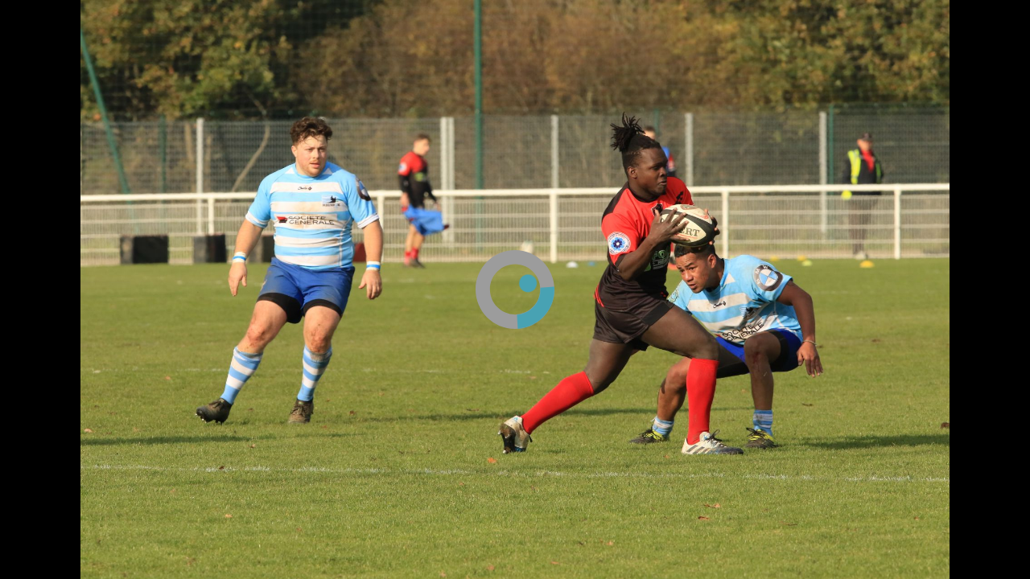

--- FILE ---
content_type: text/html; charset=UTF-8
request_url: https://public.joomeo.com/albums/s_5e92c38e3c0e9/slideshow
body_size: 28608
content:

            <!DOCTYPE html>
            <html>
            
	<head>
		<base href="/">
		<title>Joomeo - photosrugbyrcl Space - 17-11-19 F3 Réserve Saint Nazaire Ovalie -Plouzané AC Rugby N°5 Pica</title>
		<meta charset="UTF-8">
		<meta name="viewport" content="width=device-width,user-scalable=no,initial-scale=1.0,minimum-scale=1.0,maximum-scale=1.0" />

		<meta name="description" content="Joomeo - photosrugbyrcl Space - 17-11-19 F3 Réserve Saint Nazaire Ovalie -Plouzané AC Rugby N°5 Pica" />
		<meta name="url" content="https://public.joomeo.com/albums/s_5e92c38e3c0e9/slideshow" />
		<meta name="type" content="website" />
		<meta name="medium" content="image" />
		<meta name="image" content="https://media.joomeo.com/medium/s_5e92c38e3c0e9/cover.jpg" />
		<link rel="image_src" href="https://media.joomeo.com/medium/s_5e92c38e3c0e9/cover.jpg" />
		<link rel="canonical" href="https://public.joomeo.com/albums/s_5e92c38e3c0e9/slideshow" />
		

        <link rel="icon" href="https://libs.joomeo.com/uiwfrm/24.12/img/favicon/joomeo.svg" sizes="32x32" />
        <link rel="icon" href="https://libs.joomeo.com/uiwfrm/24.12/img/favicon/joomeo.svg" sizes="192x192" />
        <link rel="apple-touch-icon" href="https://libs.joomeo.com/uiwfrm/24.12/img/favicon/joomeo.svg" />
        <meta name="msapplication-TileImage" content="https://libs.joomeo.com/uiwfrm/24.12/img/favicon/joomeo.svg" />
        
		<link rel="stylesheet" href="https://libs.joomeo.com/uiwfrm/24.12/css/all-default.css">
		<link rel="stylesheet" href="https://libs.joomeo.com/uiwfrm/24.12/css/all-media.css">
		<link rel="stylesheet" href="https://libs.joomeo.com/uiwfrm/24.12/css/font.css">
		        
    	<link rel="stylesheet" href="https://libs.joomeo.com/uiwfrm/24.12/css/mat.css">
    	<link rel="stylesheet" href="https://libs.joomeo.com/app/space/25.10.2/styles.css">
		
	</head>
        <body>
		<div class="page--loader-js">
			<div class="content content--over-all">
				<div class="wrapper-v-align">
					<div class="wrapper-v-align__center">
						<div class="wrapper-h-align wrapper-h-align--center">
							<div class="loader loader--large loader--darker"></div>
						</div>
					</div>
				</div>
			</div>
		</div>
        <app>
        </app>
		<div class="page--footer-js"
			 style="display: none">
        	
			<div class="content content--margin content--background-darker
						
						content-sm content-sm--margin-reset">
				<div class="content__center content__center--large
							
							content-sm__center content-sm__center--reset">
					<div class="grid12
								grid12-md
								grid12-margin-sm">
								
						<div class="grid12__6
									grid12-md__6
									grid12-margin-sm__12">
							<ul class="list">
								<li class="list__item list__item--tiny"><a class="link link--light-darker" href="https://www.joomeo.com/en/termsofuse.php">Terms of Use</a></li>
								<li class="list__item list__item--tiny"><a class="link link--light-darker" href="https://www.joomeo.com/en/privacypolicy.php">Confidentiality Policy</a></li>
								<li class="list__item list__item--tiny"><a class="link link--light-darker" href="https://www.joomeo.com/en/contact.php">Contact</a></li>
							</ul>
						</div>
						<div class="grid12__6
									grid12-md__6
									grid12-margin-sm__12">
							<div class="wrapper-h-align wrapper-h-align--right
										wrapper-h-align-md wrapper-h-align-md--right
										wrapper-h-align-sm wrapper-h-align-sm--right">
								<ul class="list">
									<a href="https://www.facebook.com/Joomeo/" target="_blank">
										<li class="list__horizontal-item list__horizontal-item--square list__horizontal-item--spacing-right-tiny list__horizontal-item--bg-color-light-darker-hover">
										    <div class="wrapper-v-align">
                                                <div class="wrapper-v-align__center">
                                                    <div class="wrapper-h-align wrapper-h-align--center">
                                                        <div class="icon icon--facebook icon--small icon--darker"></div>
                                                    </div>
                                                </div>
                                            </div>
                                        </li>
									</a>
									<a href="https://twitter.com/Joomeo" target="_blank">
										<li class="list__horizontal-item list__horizontal-item--square list__horizontal-item--spacing-right-tiny list__horizontal-item--bg-color-light-darker-hover">
										    <div class="wrapper-v-align">
                                                <div class="wrapper-v-align__center">
                                                    <div class="wrapper-h-align wrapper-h-align--center">
                                                        <div class="icon icon--twitter icon--small icon--darker"></div>
                                                    </div>
                                                </div>
                                            </div>
                                        </li>
									</a>
								</ul>
							</div>
						</div>
						<div class="grid12__6
									grid12-md__6
									grid12-margin-sm__12">
                            <div class="wrapper-h-align wrapper-h-align--right">
                                <div class="wrapper-margin wrapper-margin--top
                                            wrapper-margin-sm wrapper-margin-sm--top-reset">
                                    <p class="text text--light-darker">© Photoweb SAS groupe Exacompta-Clairefontaine 2026 Joomeo</p>
                                </div>
                            </div>
                        </div>
			
					</div>
				</div>
			</div>
			
        </div>
       </body>
		
		
        <script>
            _JOOMEO_CONFIG = JSON.parse('{\"domain\":\"joomeo.com\",\"websiteURL\":\"https:\\/\\/www.joomeo.com\",\"accountURL\":\"https:\\/\\/account.joomeo.com\",\"mobileURL\":\"https:\\/\\/m.joomeo.com\",\"blogURL\":\"https:\\/\\/blog.joomeo.com\",\"privateURL\":\"https:\\/\\/private.joomeo.com\",\"privateLegacyURL\":\"https:\\/\\/joomeo.com\",\"privateBetaURL\":\"https:\\/\\/private.joomeo.com\",\"publicURL\":\"https:\\/\\/public.joomeo.com\",\"serviceURL\":\"https:\\/\\/service.joomeo.com\",\"uploadURL\":\"https:\\/\\/up.joomeo.com\",\"libsURL\":\"https:\\/\\/libs.joomeo.com\",\"mediaURL\":\"https:\\/\\/media.joomeo.com\",\"slideshowURL\":\"https:\\/\\/s.joomeo.com\",\"loginURL\":\"https:\\/\\/account.joomeo.com\\/login.php\",\"registerURL\":\"https:\\/\\/account.joomeo.com\\/register.php\",\"cookiePolicyFieldName\":\"_joo_coo_cookie_policies\"}');
        </script>
        <script src="https://code.jquery.com/jquery-3.1.1.min.js"></script>
		<script src="https://code.jquery.com/jquery-migrate-3.0.0.min.js"></script>
        <script src="/inc/js/utils.js"></script>
        <script src="https://libs.joomeo.com/uiwfrm/24.12/js/all.js"></script>

        <script>
            _DEBUG = false;
			var configJSON = '{\"mode\":\"public\",\"user\":{\"spaceName\":\"photosrugbyrcl\",\"firstname\":\"r\\u00e9gis\",\"lastname\":\"clergeau\",\"countryCode\":\"FR\",\"privateURL\":\"https:\\/\\/private.joomeo.com\\/users\\/photosrugbyrcl\",\"privateURLHtml\":\"https:\\/\\/private.joomeo.com\\/users\\/photosrugbyrcl\",\"publicURL\":\"https:\\/\\/public.joomeo.com\\/users\\/photosrugbyrcl\",\"coverMessage\":\"Bienvenue sur l\'espace Joom\\u00e9o photosrugbyrcl g\\u00e9r\\u00e9 par R\\u00e9gis CLERGEAU\\n\\nS\\u00e9lectionnez l\'album de votre choix pour visualiser ses photos, et partagez ces moments de convivialit\\u00e9, toutes les photos sont libres de droit.\\n\\nBonne visite\",\"avatars\":{\"default\":\"https:\\/\\/media.joomeo.com\\/avatar\\/photosrugbyrcl.jpg\"},\"covers\":{\"tiny\":\"https:\\/\\/media.joomeo.com\\/cover\\/photosrugbyrcl\\/tiny.jpg\",\"small\":\"https:\\/\\/media.joomeo.com\\/cover\\/photosrugbyrcl\\/small.jpg\",\"medium\":\"https:\\/\\/media.joomeo.com\\/cover\\/photosrugbyrcl\\/medium.jpg\",\"large\":\"https:\\/\\/media.joomeo.com\\/cover\\/photosrugbyrcl\\/large.jpg\",\"default\":\"https:\\/\\/media.joomeo.com\\/cover\\/photosrugbyrcl\\/large.jpg\"},\"onlineStore\":{\"subscriptionStep\":true,\"profileStep\":false,\"finalStep\":false,\"enabled\":false,\"activated\":false,\"photoLab\":true,\"binary\":false},\"options\":{\"priority\":1,\"diskSpace\":0,\"uploadSize\":200,\"videoUploadSize\":2048,\"videoMaxDuration\":0,\"onlineStore\":true,\"onlineStoreRate\":5,\"perso\":true,\"persoTheme\":true,\"persoColor\":true,\"preferentialRates\":true,\"watermark\":true,\"customWatermark\":true,\"IPTC\":true,\"guestManagerMode\":true,\"guestTreeMode\":true,\"advancedContact\":true,\"soundAlbum\":true,\"soundSlideshow\":true,\"slideshowDownload\":true,\"slideshowBackgroundTransparency\":true,\"slideshowStartAuto\":true,\"videoStreaming\":true,\"maxMailPerDay\":1000,\"disablePhotoLab\":false,\"disableTracking\":false,\"lightweightUI\":false,\"disableAdvancedFeatures\":false,\"whiteLabel\":false,\"disableEmailing\":false},\"countryLabel\":\"France\",\"stats\":{\"album\":4351},\"addedToHistory\":false,\"preferences\":{\"guestModeTree\":false,\"slideshowDurationBetweenPhoto\":3,\"watermark\":false,\"displayFormat\":1920,\"allowDownload\":true,\"allowUpload\":true,\"allowPrintOrder\":true,\"allowComments\":true,\"personalMessage\":\"Je vous invite \\u00e0 venir consulter mes reportages photos sur mon espace Joomeo.\\n\\nA bient\\u00f4t,\\n\\nr\\u00e9gis Clergeau\",\"personalSubject\":null,\"sendCopy\":true}},\"isMobile\":false,\"joomeo\":{\"domain\":\"joomeo.com\",\"websiteURL\":\"https:\\/\\/www.joomeo.com\",\"accountURL\":\"https:\\/\\/account.joomeo.com\",\"mobileURL\":\"https:\\/\\/m.joomeo.com\",\"blogURL\":\"https:\\/\\/blog.joomeo.com\",\"privateURL\":\"https:\\/\\/private.joomeo.com\",\"privateLegacyURL\":\"https:\\/\\/joomeo.com\",\"privateBetaURL\":\"https:\\/\\/private.joomeo.com\",\"publicURL\":\"https:\\/\\/public.joomeo.com\",\"serviceURL\":\"https:\\/\\/service.joomeo.com\",\"uploadURL\":\"https:\\/\\/up.joomeo.com\",\"libsURL\":\"https:\\/\\/libs.joomeo.com\",\"mediaURL\":\"https:\\/\\/media.joomeo.com\",\"slideshowURL\":\"https:\\/\\/s.joomeo.com\",\"loginURL\":\"https:\\/\\/account.joomeo.com\\/login.php\",\"registerURL\":\"https:\\/\\/account.joomeo.com\\/register.php\",\"cookiePolicyFieldName\":\"_joo_coo_cookie_policies\",\"logoutURL\":\"https:\\/\\/account.joomeo.com\\/login.php?logout=2\",\"loggedOutURL\":\"https:\\/\\/account.joomeo.com\\/login.php?redirect=referer&proc=loggedOut&logout=0\"},\"service\":{\"url\":\"https:\\/\\/service.joomeo.com\"},\"referer\":{\"url\":null,\"type\":\"unknow\",\"inIframe\":false},\"countryCode\":\"US\",\"countries\":[{\"countryCode\":\"BE\",\"country_type\":\"1\",\"vat_rate\":\"0.21\",\"label\":\"Belgium\",\"currencyid\":\"1\",\"currency_cod\":\"EUR\",\"currency_number\":\"978\",\"currency_symbol\":\"&euro;\",\"lang\":\"fr\",\"langLabel\":\"French\"},{\"countryCode\":\"CA\",\"country_type\":\"0\",\"vat_rate\":\"0\",\"label\":\"Canada\",\"currencyid\":\"2\",\"currency_cod\":\"USD\",\"currency_number\":\"840\",\"currency_symbol\":\"$\",\"lang\":\"en\",\"langLabel\":\"English\"},{\"countryCode\":\"FR\",\"country_type\":\"1\",\"vat_rate\":\"0.2\",\"label\":\"France\",\"currencyid\":\"1\",\"currency_cod\":\"EUR\",\"currency_number\":\"978\",\"currency_symbol\":\"&euro;\",\"lang\":\"fr\",\"langLabel\":\"French\"},{\"countryCode\":\"DE\",\"country_type\":\"1\",\"vat_rate\":\"0.19\",\"label\":\"Germany\",\"currencyid\":\"1\",\"currency_cod\":\"EUR\",\"currency_number\":\"978\",\"currency_symbol\":\"&euro;\",\"lang\":\"de\",\"langLabel\":\"German\"},{\"countryCode\":\"IT\",\"country_type\":\"1\",\"vat_rate\":\"0.22\",\"label\":\"Italy\",\"currencyid\":\"1\",\"currency_cod\":\"EUR\",\"currency_number\":\"978\",\"currency_symbol\":\"&euro;\",\"lang\":\"it\",\"langLabel\":\"Italian\"},{\"countryCode\":\"RU\",\"country_type\":\"0\",\"vat_rate\":\"0\",\"label\":\"Russian Federation\",\"currencyid\":\"2\",\"currency_cod\":\"USD\",\"currency_number\":\"840\",\"currency_symbol\":\"$\",\"lang\":\"en\",\"langLabel\":\"English\"},{\"countryCode\":\"ES\",\"country_type\":\"1\",\"vat_rate\":\"0.21\",\"label\":\"Spain\",\"currencyid\":\"1\",\"currency_cod\":\"EUR\",\"currency_number\":\"978\",\"currency_symbol\":\"&euro;\",\"lang\":\"es\",\"langLabel\":\"Spanish\"},{\"countryCode\":\"CH\",\"country_type\":\"0\",\"vat_rate\":\"0\",\"label\":\"Switzerland\",\"currencyid\":\"4\",\"currency_cod\":\"CHF\",\"currency_number\":\"756\",\"currency_symbol\":\"CHF\",\"lang\":\"fr\",\"langLabel\":\"French\"},{\"countryCode\":\"GB\",\"country_type\":\"1\",\"vat_rate\":\"0.2\",\"label\":\"United Kingdom\",\"currencyid\":\"3\",\"currency_cod\":\"GBP\",\"currency_number\":\"826\",\"currency_symbol\":\"&pound;\",\"lang\":\"en\",\"langLabel\":\"English\"},{\"countryCode\":\"US\",\"country_type\":\"0\",\"vat_rate\":\"0\",\"label\":\"United States\",\"currencyid\":\"2\",\"currency_cod\":\"USD\",\"currency_number\":\"840\",\"currency_symbol\":\"$\",\"lang\":\"en\",\"langLabel\":\"English\"},{\"countryCode\":\"AF\",\"country_type\":\"0\",\"vat_rate\":\"0\",\"label\":\"Afghanistan\",\"currencyid\":\"2\",\"currency_cod\":\"USD\",\"currency_number\":\"840\",\"currency_symbol\":\"$\",\"lang\":\"en\",\"langLabel\":\"English\"},{\"countryCode\":\"AX\",\"country_type\":\"0\",\"vat_rate\":\"0\",\"label\":\"\\u00c5land Islands\",\"currencyid\":\"1\",\"currency_cod\":\"EUR\",\"currency_number\":\"978\",\"currency_symbol\":\"&euro;\",\"lang\":\"en\",\"langLabel\":\"English\"},{\"countryCode\":\"AL\",\"country_type\":\"0\",\"vat_rate\":\"0\",\"label\":\"Albania\",\"currencyid\":\"2\",\"currency_cod\":\"USD\",\"currency_number\":\"840\",\"currency_symbol\":\"$\",\"lang\":\"en\",\"langLabel\":\"English\"},{\"countryCode\":\"DZ\",\"country_type\":\"0\",\"vat_rate\":\"0\",\"label\":\"Algeria\",\"currencyid\":\"2\",\"currency_cod\":\"USD\",\"currency_number\":\"840\",\"currency_symbol\":\"$\",\"lang\":\"fr\",\"langLabel\":\"French\"},{\"countryCode\":\"AS\",\"country_type\":\"0\",\"vat_rate\":\"0\",\"label\":\"American Samoa\",\"currencyid\":\"2\",\"currency_cod\":\"USD\",\"currency_number\":\"840\",\"currency_symbol\":\"$\",\"lang\":\"en\",\"langLabel\":\"English\"},{\"countryCode\":\"AD\",\"country_type\":\"0\",\"vat_rate\":\"0\",\"label\":\"Andorra\",\"currencyid\":\"1\",\"currency_cod\":\"EUR\",\"currency_number\":\"978\",\"currency_symbol\":\"&euro;\",\"lang\":\"en\",\"langLabel\":\"English\"},{\"countryCode\":\"AO\",\"country_type\":\"0\",\"vat_rate\":\"0\",\"label\":\"Angola\",\"currencyid\":\"2\",\"currency_cod\":\"USD\",\"currency_number\":\"840\",\"currency_symbol\":\"$\",\"lang\":\"en\",\"langLabel\":\"English\"},{\"countryCode\":\"AI\",\"country_type\":\"0\",\"vat_rate\":\"0\",\"label\":\"Anguilla\",\"currencyid\":\"2\",\"currency_cod\":\"USD\",\"currency_number\":\"840\",\"currency_symbol\":\"$\",\"lang\":\"en\",\"langLabel\":\"English\"},{\"countryCode\":\"AQ\",\"country_type\":\"0\",\"vat_rate\":\"0\",\"label\":\"Antarctica\",\"currencyid\":\"2\",\"currency_cod\":\"USD\",\"currency_number\":\"840\",\"currency_symbol\":\"$\",\"lang\":\"en\",\"langLabel\":\"English\"},{\"countryCode\":\"AG\",\"country_type\":\"0\",\"vat_rate\":\"0\",\"label\":\"Antigua And Barbuda\",\"currencyid\":\"2\",\"currency_cod\":\"USD\",\"currency_number\":\"840\",\"currency_symbol\":\"$\",\"lang\":\"en\",\"langLabel\":\"English\"},{\"countryCode\":\"AR\",\"country_type\":\"0\",\"vat_rate\":\"0\",\"label\":\"Argentina\",\"currencyid\":\"2\",\"currency_cod\":\"USD\",\"currency_number\":\"840\",\"currency_symbol\":\"$\",\"lang\":\"es\",\"langLabel\":\"Spanish\"},{\"countryCode\":\"AM\",\"country_type\":\"0\",\"vat_rate\":\"0\",\"label\":\"Armenia\",\"currencyid\":\"2\",\"currency_cod\":\"USD\",\"currency_number\":\"840\",\"currency_symbol\":\"$\",\"lang\":\"en\",\"langLabel\":\"English\"},{\"countryCode\":\"AW\",\"country_type\":\"0\",\"vat_rate\":\"0\",\"label\":\"Aruba\",\"currencyid\":\"2\",\"currency_cod\":\"USD\",\"currency_number\":\"840\",\"currency_symbol\":\"$\",\"lang\":\"en\",\"langLabel\":\"English\"},{\"countryCode\":\"AU\",\"country_type\":\"0\",\"vat_rate\":\"0\",\"label\":\"Australia\",\"currencyid\":\"2\",\"currency_cod\":\"USD\",\"currency_number\":\"840\",\"currency_symbol\":\"$\",\"lang\":\"en\",\"langLabel\":\"English\"},{\"countryCode\":\"AT\",\"country_type\":\"1\",\"vat_rate\":\"0.2\",\"label\":\"Austria\",\"currencyid\":\"1\",\"currency_cod\":\"EUR\",\"currency_number\":\"978\",\"currency_symbol\":\"&euro;\",\"lang\":\"de\",\"langLabel\":\"German\"},{\"countryCode\":\"AZ\",\"country_type\":\"0\",\"vat_rate\":\"0\",\"label\":\"Azerbaijan\",\"currencyid\":\"2\",\"currency_cod\":\"USD\",\"currency_number\":\"840\",\"currency_symbol\":\"$\",\"lang\":\"en\",\"langLabel\":\"English\"},{\"countryCode\":\"BS\",\"country_type\":\"0\",\"vat_rate\":\"0\",\"label\":\"Bahamas\",\"currencyid\":\"2\",\"currency_cod\":\"USD\",\"currency_number\":\"840\",\"currency_symbol\":\"$\",\"lang\":\"en\",\"langLabel\":\"English\"},{\"countryCode\":\"BH\",\"country_type\":\"0\",\"vat_rate\":\"0\",\"label\":\"Bahrain\",\"currencyid\":\"2\",\"currency_cod\":\"USD\",\"currency_number\":\"840\",\"currency_symbol\":\"$\",\"lang\":\"en\",\"langLabel\":\"English\"},{\"countryCode\":\"BD\",\"country_type\":\"0\",\"vat_rate\":\"0\",\"label\":\"Bangladesh\",\"currencyid\":\"2\",\"currency_cod\":\"USD\",\"currency_number\":\"840\",\"currency_symbol\":\"$\",\"lang\":\"en\",\"langLabel\":\"English\"},{\"countryCode\":\"BB\",\"country_type\":\"0\",\"vat_rate\":\"0\",\"label\":\"Barbados\",\"currencyid\":\"2\",\"currency_cod\":\"USD\",\"currency_number\":\"840\",\"currency_symbol\":\"$\",\"lang\":\"en\",\"langLabel\":\"English\"},{\"countryCode\":\"BY\",\"country_type\":\"0\",\"vat_rate\":\"0\",\"label\":\"Belarus\",\"currencyid\":\"2\",\"currency_cod\":\"USD\",\"currency_number\":\"840\",\"currency_symbol\":\"$\",\"lang\":\"en\",\"langLabel\":\"English\"},{\"countryCode\":\"BZ\",\"country_type\":\"0\",\"vat_rate\":\"0\",\"label\":\"Belize\",\"currencyid\":\"2\",\"currency_cod\":\"USD\",\"currency_number\":\"840\",\"currency_symbol\":\"$\",\"lang\":\"en\",\"langLabel\":\"English\"},{\"countryCode\":\"BJ\",\"country_type\":\"0\",\"vat_rate\":\"0\",\"label\":\"Benin\",\"currencyid\":\"2\",\"currency_cod\":\"USD\",\"currency_number\":\"840\",\"currency_symbol\":\"$\",\"lang\":\"fr\",\"langLabel\":\"French\"},{\"countryCode\":\"BM\",\"country_type\":\"0\",\"vat_rate\":\"0\",\"label\":\"Bermuda\",\"currencyid\":\"2\",\"currency_cod\":\"USD\",\"currency_number\":\"840\",\"currency_symbol\":\"$\",\"lang\":\"en\",\"langLabel\":\"English\"},{\"countryCode\":\"BT\",\"country_type\":\"0\",\"vat_rate\":\"0\",\"label\":\"Bhutan\",\"currencyid\":\"2\",\"currency_cod\":\"USD\",\"currency_number\":\"840\",\"currency_symbol\":\"$\",\"lang\":\"en\",\"langLabel\":\"English\"},{\"countryCode\":\"BO\",\"country_type\":\"0\",\"vat_rate\":\"0\",\"label\":\"Bolivia, Plurinational State Of\",\"currencyid\":\"2\",\"currency_cod\":\"USD\",\"currency_number\":\"840\",\"currency_symbol\":\"$\",\"lang\":\"es\",\"langLabel\":\"Spanish\"},{\"countryCode\":\"BA\",\"country_type\":\"0\",\"vat_rate\":\"0\",\"label\":\"Bosnia And Herzegovina\",\"currencyid\":\"2\",\"currency_cod\":\"USD\",\"currency_number\":\"840\",\"currency_symbol\":\"$\",\"lang\":\"en\",\"langLabel\":\"English\"},{\"countryCode\":\"BW\",\"country_type\":\"0\",\"vat_rate\":\"0\",\"label\":\"Botswana\",\"currencyid\":\"2\",\"currency_cod\":\"USD\",\"currency_number\":\"840\",\"currency_symbol\":\"$\",\"lang\":\"en\",\"langLabel\":\"English\"},{\"countryCode\":\"BV\",\"country_type\":\"0\",\"vat_rate\":\"0\",\"label\":\"Bouvet Island\",\"currencyid\":\"2\",\"currency_cod\":\"USD\",\"currency_number\":\"840\",\"currency_symbol\":\"$\",\"lang\":\"en\",\"langLabel\":\"English\"},{\"countryCode\":\"BR\",\"country_type\":\"0\",\"vat_rate\":\"0\",\"label\":\"Brazil\",\"currencyid\":\"2\",\"currency_cod\":\"USD\",\"currency_number\":\"840\",\"currency_symbol\":\"$\",\"lang\":\"en\",\"langLabel\":\"English\"},{\"countryCode\":\"IO\",\"country_type\":\"0\",\"vat_rate\":\"0\",\"label\":\"British Indian Ocean Territory\",\"currencyid\":\"2\",\"currency_cod\":\"USD\",\"currency_number\":\"840\",\"currency_symbol\":\"$\",\"lang\":\"en\",\"langLabel\":\"English\"},{\"countryCode\":\"BN\",\"country_type\":\"0\",\"vat_rate\":\"0\",\"label\":\"Brunei Darussalam\",\"currencyid\":\"2\",\"currency_cod\":\"USD\",\"currency_number\":\"840\",\"currency_symbol\":\"$\",\"lang\":\"en\",\"langLabel\":\"English\"},{\"countryCode\":\"BG\",\"country_type\":\"1\",\"vat_rate\":\"0.2\",\"label\":\"Bulgaria\",\"currencyid\":\"1\",\"currency_cod\":\"EUR\",\"currency_number\":\"978\",\"currency_symbol\":\"&euro;\",\"lang\":\"en\",\"langLabel\":\"English\"},{\"countryCode\":\"BF\",\"country_type\":\"0\",\"vat_rate\":\"0\",\"label\":\"Burkina Faso\",\"currencyid\":\"2\",\"currency_cod\":\"USD\",\"currency_number\":\"840\",\"currency_symbol\":\"$\",\"lang\":\"en\",\"langLabel\":\"English\"},{\"countryCode\":\"BI\",\"country_type\":\"0\",\"vat_rate\":\"0\",\"label\":\"Burundi\",\"currencyid\":\"2\",\"currency_cod\":\"USD\",\"currency_number\":\"840\",\"currency_symbol\":\"$\",\"lang\":\"en\",\"langLabel\":\"English\"},{\"countryCode\":\"KH\",\"country_type\":\"0\",\"vat_rate\":\"0\",\"label\":\"Cambodia\",\"currencyid\":\"2\",\"currency_cod\":\"USD\",\"currency_number\":\"840\",\"currency_symbol\":\"$\",\"lang\":\"en\",\"langLabel\":\"English\"},{\"countryCode\":\"CM\",\"country_type\":\"0\",\"vat_rate\":\"0\",\"label\":\"Cameroon\",\"currencyid\":\"2\",\"currency_cod\":\"USD\",\"currency_number\":\"840\",\"currency_symbol\":\"$\",\"lang\":\"en\",\"langLabel\":\"English\"},{\"countryCode\":\"CV\",\"country_type\":\"0\",\"vat_rate\":\"0\",\"label\":\"Cape Verde\",\"currencyid\":\"2\",\"currency_cod\":\"USD\",\"currency_number\":\"840\",\"currency_symbol\":\"$\",\"lang\":\"en\",\"langLabel\":\"English\"},{\"countryCode\":\"KY\",\"country_type\":\"0\",\"vat_rate\":\"0\",\"label\":\"Cayman Islands\",\"currencyid\":\"2\",\"currency_cod\":\"USD\",\"currency_number\":\"840\",\"currency_symbol\":\"$\",\"lang\":\"en\",\"langLabel\":\"English\"},{\"countryCode\":\"CF\",\"country_type\":\"0\",\"vat_rate\":\"0\",\"label\":\"Central African Republic\",\"currencyid\":\"2\",\"currency_cod\":\"USD\",\"currency_number\":\"840\",\"currency_symbol\":\"$\",\"lang\":\"en\",\"langLabel\":\"English\"},{\"countryCode\":\"TD\",\"country_type\":\"0\",\"vat_rate\":\"0\",\"label\":\"Chad\",\"currencyid\":\"2\",\"currency_cod\":\"USD\",\"currency_number\":\"840\",\"currency_symbol\":\"$\",\"lang\":\"en\",\"langLabel\":\"English\"},{\"countryCode\":\"CL\",\"country_type\":\"0\",\"vat_rate\":\"0\",\"label\":\"Chile\",\"currencyid\":\"2\",\"currency_cod\":\"USD\",\"currency_number\":\"840\",\"currency_symbol\":\"$\",\"lang\":\"es\",\"langLabel\":\"Spanish\"},{\"countryCode\":\"CN\",\"country_type\":\"0\",\"vat_rate\":\"0\",\"label\":\"China\",\"currencyid\":\"2\",\"currency_cod\":\"USD\",\"currency_number\":\"840\",\"currency_symbol\":\"$\",\"lang\":\"en\",\"langLabel\":\"English\"},{\"countryCode\":\"CX\",\"country_type\":\"0\",\"vat_rate\":\"0\",\"label\":\"Christmas Island\",\"currencyid\":\"2\",\"currency_cod\":\"USD\",\"currency_number\":\"840\",\"currency_symbol\":\"$\",\"lang\":\"en\",\"langLabel\":\"English\"},{\"countryCode\":\"CC\",\"country_type\":\"0\",\"vat_rate\":\"0\",\"label\":\"Cocos (Keeling) Islands\",\"currencyid\":\"2\",\"currency_cod\":\"USD\",\"currency_number\":\"840\",\"currency_symbol\":\"$\",\"lang\":\"en\",\"langLabel\":\"English\"},{\"countryCode\":\"CO\",\"country_type\":\"0\",\"vat_rate\":\"0\",\"label\":\"Colombia\",\"currencyid\":\"2\",\"currency_cod\":\"USD\",\"currency_number\":\"840\",\"currency_symbol\":\"$\",\"lang\":\"es\",\"langLabel\":\"Spanish\"},{\"countryCode\":\"KM\",\"country_type\":\"0\",\"vat_rate\":\"0\",\"label\":\"Comoros\",\"currencyid\":\"2\",\"currency_cod\":\"USD\",\"currency_number\":\"840\",\"currency_symbol\":\"$\",\"lang\":\"en\",\"langLabel\":\"English\"},{\"countryCode\":\"CG\",\"country_type\":\"0\",\"vat_rate\":\"0\",\"label\":\"Congo\",\"currencyid\":\"2\",\"currency_cod\":\"USD\",\"currency_number\":\"840\",\"currency_symbol\":\"$\",\"lang\":\"en\",\"langLabel\":\"English\"},{\"countryCode\":\"CD\",\"country_type\":\"0\",\"vat_rate\":\"0\",\"label\":\"Congo, The Democratic Republic Of The\",\"currencyid\":\"2\",\"currency_cod\":\"USD\",\"currency_number\":\"840\",\"currency_symbol\":\"$\",\"lang\":\"en\",\"langLabel\":\"English\"},{\"countryCode\":\"CK\",\"country_type\":\"0\",\"vat_rate\":\"0\",\"label\":\"Cook Islands\",\"currencyid\":\"2\",\"currency_cod\":\"USD\",\"currency_number\":\"840\",\"currency_symbol\":\"$\",\"lang\":\"en\",\"langLabel\":\"English\"},{\"countryCode\":\"CR\",\"country_type\":\"0\",\"vat_rate\":\"0\",\"label\":\"Costa Rica\",\"currencyid\":\"2\",\"currency_cod\":\"USD\",\"currency_number\":\"840\",\"currency_symbol\":\"$\",\"lang\":\"es\",\"langLabel\":\"Spanish\"},{\"countryCode\":\"CI\",\"country_type\":\"0\",\"vat_rate\":\"0\",\"label\":\"C\\u00f4te D\'ivoire\",\"currencyid\":\"2\",\"currency_cod\":\"USD\",\"currency_number\":\"840\",\"currency_symbol\":\"$\",\"lang\":\"en\",\"langLabel\":\"English\"},{\"countryCode\":\"HR\",\"country_type\":\"1\",\"vat_rate\":\"0.25\",\"label\":\"Croatia\",\"currencyid\":\"1\",\"currency_cod\":\"EUR\",\"currency_number\":\"978\",\"currency_symbol\":\"&euro;\",\"lang\":\"en\",\"langLabel\":\"English\"},{\"countryCode\":\"CU\",\"country_type\":\"0\",\"vat_rate\":\"0\",\"label\":\"Cuba\",\"currencyid\":\"2\",\"currency_cod\":\"USD\",\"currency_number\":\"840\",\"currency_symbol\":\"$\",\"lang\":\"es\",\"langLabel\":\"Spanish\"},{\"countryCode\":\"CY\",\"country_type\":\"1\",\"vat_rate\":\"0.19\",\"label\":\"Cyprus\",\"currencyid\":\"1\",\"currency_cod\":\"EUR\",\"currency_number\":\"978\",\"currency_symbol\":\"&euro;\",\"lang\":\"en\",\"langLabel\":\"English\"},{\"countryCode\":\"CZ\",\"country_type\":\"1\",\"vat_rate\":\"0.21\",\"label\":\"Czech Republic\",\"currencyid\":\"1\",\"currency_cod\":\"EUR\",\"currency_number\":\"978\",\"currency_symbol\":\"&euro;\",\"lang\":\"en\",\"langLabel\":\"English\"},{\"countryCode\":\"DK\",\"country_type\":\"1\",\"vat_rate\":\"0.25\",\"label\":\"Denmark\",\"currencyid\":\"1\",\"currency_cod\":\"EUR\",\"currency_number\":\"978\",\"currency_symbol\":\"&euro;\",\"lang\":\"en\",\"langLabel\":\"English\"},{\"countryCode\":\"DJ\",\"country_type\":\"0\",\"vat_rate\":\"0\",\"label\":\"Djibouti\",\"currencyid\":\"2\",\"currency_cod\":\"USD\",\"currency_number\":\"840\",\"currency_symbol\":\"$\",\"lang\":\"en\",\"langLabel\":\"English\"},{\"countryCode\":\"DM\",\"country_type\":\"0\",\"vat_rate\":\"0\",\"label\":\"Dominica\",\"currencyid\":\"2\",\"currency_cod\":\"USD\",\"currency_number\":\"840\",\"currency_symbol\":\"$\",\"lang\":\"en\",\"langLabel\":\"English\"},{\"countryCode\":\"DO\",\"country_type\":\"0\",\"vat_rate\":\"0\",\"label\":\"Dominican Republic\",\"currencyid\":\"2\",\"currency_cod\":\"USD\",\"currency_number\":\"840\",\"currency_symbol\":\"$\",\"lang\":\"en\",\"langLabel\":\"English\"},{\"countryCode\":\"EC\",\"country_type\":\"0\",\"vat_rate\":\"0\",\"label\":\"Ecuador\",\"currencyid\":\"2\",\"currency_cod\":\"USD\",\"currency_number\":\"840\",\"currency_symbol\":\"$\",\"lang\":\"es\",\"langLabel\":\"Spanish\"},{\"countryCode\":\"EG\",\"country_type\":\"0\",\"vat_rate\":\"0\",\"label\":\"Egypt\",\"currencyid\":\"2\",\"currency_cod\":\"USD\",\"currency_number\":\"840\",\"currency_symbol\":\"$\",\"lang\":\"en\",\"langLabel\":\"English\"},{\"countryCode\":\"SV\",\"country_type\":\"0\",\"vat_rate\":\"0\",\"label\":\"El Salvador\",\"currencyid\":\"2\",\"currency_cod\":\"USD\",\"currency_number\":\"840\",\"currency_symbol\":\"$\",\"lang\":\"es\",\"langLabel\":\"Spanish\"},{\"countryCode\":\"GQ\",\"country_type\":\"0\",\"vat_rate\":\"0\",\"label\":\"Equatorial Guinea\",\"currencyid\":\"2\",\"currency_cod\":\"USD\",\"currency_number\":\"840\",\"currency_symbol\":\"$\",\"lang\":\"es\",\"langLabel\":\"Spanish\"},{\"countryCode\":\"ER\",\"country_type\":\"0\",\"vat_rate\":\"0\",\"label\":\"Eritrea\",\"currencyid\":\"2\",\"currency_cod\":\"USD\",\"currency_number\":\"840\",\"currency_symbol\":\"$\",\"lang\":\"en\",\"langLabel\":\"English\"},{\"countryCode\":\"EE\",\"country_type\":\"1\",\"vat_rate\":\"0.2\",\"label\":\"Estonia\",\"currencyid\":\"1\",\"currency_cod\":\"EUR\",\"currency_number\":\"978\",\"currency_symbol\":\"&euro;\",\"lang\":\"en\",\"langLabel\":\"English\"},{\"countryCode\":\"ET\",\"country_type\":\"0\",\"vat_rate\":\"0\",\"label\":\"Ethiopia\",\"currencyid\":\"2\",\"currency_cod\":\"USD\",\"currency_number\":\"840\",\"currency_symbol\":\"$\",\"lang\":\"en\",\"langLabel\":\"English\"},{\"countryCode\":\"FK\",\"country_type\":\"0\",\"vat_rate\":\"0\",\"label\":\"Falkland Islands (Malvinas)\",\"currencyid\":\"2\",\"currency_cod\":\"USD\",\"currency_number\":\"840\",\"currency_symbol\":\"$\",\"lang\":\"en\",\"langLabel\":\"English\"},{\"countryCode\":\"FO\",\"country_type\":\"0\",\"vat_rate\":\"0\",\"label\":\"Faroe Islands\",\"currencyid\":\"2\",\"currency_cod\":\"USD\",\"currency_number\":\"840\",\"currency_symbol\":\"$\",\"lang\":\"en\",\"langLabel\":\"English\"},{\"countryCode\":\"FJ\",\"country_type\":\"0\",\"vat_rate\":\"0\",\"label\":\"Fiji\",\"currencyid\":\"2\",\"currency_cod\":\"USD\",\"currency_number\":\"840\",\"currency_symbol\":\"$\",\"lang\":\"en\",\"langLabel\":\"English\"},{\"countryCode\":\"FI\",\"country_type\":\"1\",\"vat_rate\":\"0.24\",\"label\":\"Finland\",\"currencyid\":\"1\",\"currency_cod\":\"EUR\",\"currency_number\":\"978\",\"currency_symbol\":\"&euro;\",\"lang\":\"en\",\"langLabel\":\"English\"},{\"countryCode\":\"GF\",\"country_type\":\"0\",\"vat_rate\":\"0\",\"label\":\"French Guiana\",\"currencyid\":\"1\",\"currency_cod\":\"EUR\",\"currency_number\":\"978\",\"currency_symbol\":\"&euro;\",\"lang\":\"fr\",\"langLabel\":\"French\"},{\"countryCode\":\"PF\",\"country_type\":\"0\",\"vat_rate\":\"0\",\"label\":\"French Polynesia\",\"currencyid\":\"1\",\"currency_cod\":\"EUR\",\"currency_number\":\"978\",\"currency_symbol\":\"&euro;\",\"lang\":\"en\",\"langLabel\":\"English\"},{\"countryCode\":\"TF\",\"country_type\":\"0\",\"vat_rate\":\"0\",\"label\":\"French Southern Territories\",\"currencyid\":\"1\",\"currency_cod\":\"EUR\",\"currency_number\":\"978\",\"currency_symbol\":\"&euro;\",\"lang\":\"fr\",\"langLabel\":\"French\"},{\"countryCode\":\"GA\",\"country_type\":\"0\",\"vat_rate\":\"0\",\"label\":\"Gabon\",\"currencyid\":\"2\",\"currency_cod\":\"USD\",\"currency_number\":\"840\",\"currency_symbol\":\"$\",\"lang\":\"en\",\"langLabel\":\"English\"},{\"countryCode\":\"GM\",\"country_type\":\"0\",\"vat_rate\":\"0\",\"label\":\"Gambia\",\"currencyid\":\"2\",\"currency_cod\":\"USD\",\"currency_number\":\"840\",\"currency_symbol\":\"$\",\"lang\":\"en\",\"langLabel\":\"English\"},{\"countryCode\":\"GE\",\"country_type\":\"0\",\"vat_rate\":\"0\",\"label\":\"Georgia\",\"currencyid\":\"2\",\"currency_cod\":\"USD\",\"currency_number\":\"840\",\"currency_symbol\":\"$\",\"lang\":\"en\",\"langLabel\":\"English\"},{\"countryCode\":\"GH\",\"country_type\":\"0\",\"vat_rate\":\"0\",\"label\":\"Ghana\",\"currencyid\":\"2\",\"currency_cod\":\"USD\",\"currency_number\":\"840\",\"currency_symbol\":\"$\",\"lang\":\"en\",\"langLabel\":\"English\"},{\"countryCode\":\"GI\",\"country_type\":\"0\",\"vat_rate\":\"0\",\"label\":\"Gibraltar\",\"currencyid\":\"2\",\"currency_cod\":\"USD\",\"currency_number\":\"840\",\"currency_symbol\":\"$\",\"lang\":\"en\",\"langLabel\":\"English\"},{\"countryCode\":\"GR\",\"country_type\":\"1\",\"vat_rate\":\"0.24\",\"label\":\"Greece\",\"currencyid\":\"1\",\"currency_cod\":\"EUR\",\"currency_number\":\"978\",\"currency_symbol\":\"&euro;\",\"lang\":\"en\",\"langLabel\":\"English\"},{\"countryCode\":\"GL\",\"country_type\":\"0\",\"vat_rate\":\"0\",\"label\":\"Greenland\",\"currencyid\":\"2\",\"currency_cod\":\"USD\",\"currency_number\":\"840\",\"currency_symbol\":\"$\",\"lang\":\"en\",\"langLabel\":\"English\"},{\"countryCode\":\"GD\",\"country_type\":\"0\",\"vat_rate\":\"0\",\"label\":\"Grenada\",\"currencyid\":\"2\",\"currency_cod\":\"USD\",\"currency_number\":\"840\",\"currency_symbol\":\"$\",\"lang\":\"en\",\"langLabel\":\"English\"},{\"countryCode\":\"GP\",\"country_type\":\"0\",\"vat_rate\":\"0\",\"label\":\"Guadeloupe\",\"currencyid\":\"1\",\"currency_cod\":\"EUR\",\"currency_number\":\"978\",\"currency_symbol\":\"&euro;\",\"lang\":\"fr\",\"langLabel\":\"French\"},{\"countryCode\":\"GU\",\"country_type\":\"0\",\"vat_rate\":\"0\",\"label\":\"Guam\",\"currencyid\":\"2\",\"currency_cod\":\"USD\",\"currency_number\":\"840\",\"currency_symbol\":\"$\",\"lang\":\"en\",\"langLabel\":\"English\"},{\"countryCode\":\"GT\",\"country_type\":\"0\",\"vat_rate\":\"0\",\"label\":\"Guatemala\",\"currencyid\":\"2\",\"currency_cod\":\"USD\",\"currency_number\":\"840\",\"currency_symbol\":\"$\",\"lang\":\"es\",\"langLabel\":\"Spanish\"},{\"countryCode\":\"GG\",\"country_type\":\"0\",\"vat_rate\":\"0\",\"label\":\"Guernsey\",\"currencyid\":\"3\",\"currency_cod\":\"GBP\",\"currency_number\":\"826\",\"currency_symbol\":\"&pound;\",\"lang\":\"en\",\"langLabel\":\"English\"},{\"countryCode\":\"GN\",\"country_type\":\"0\",\"vat_rate\":\"0\",\"label\":\"Guinea\",\"currencyid\":\"2\",\"currency_cod\":\"USD\",\"currency_number\":\"840\",\"currency_symbol\":\"$\",\"lang\":\"en\",\"langLabel\":\"English\"},{\"countryCode\":\"GW\",\"country_type\":\"0\",\"vat_rate\":\"0\",\"label\":\"Guinea-Bissau\",\"currencyid\":\"2\",\"currency_cod\":\"USD\",\"currency_number\":\"840\",\"currency_symbol\":\"$\",\"lang\":\"en\",\"langLabel\":\"English\"},{\"countryCode\":\"GY\",\"country_type\":\"0\",\"vat_rate\":\"0\",\"label\":\"Guyana\",\"currencyid\":\"2\",\"currency_cod\":\"USD\",\"currency_number\":\"840\",\"currency_symbol\":\"$\",\"lang\":\"en\",\"langLabel\":\"English\"},{\"countryCode\":\"HT\",\"country_type\":\"0\",\"vat_rate\":\"0\",\"label\":\"Haiti\",\"currencyid\":\"2\",\"currency_cod\":\"USD\",\"currency_number\":\"840\",\"currency_symbol\":\"$\",\"lang\":\"en\",\"langLabel\":\"English\"},{\"countryCode\":\"HM\",\"country_type\":\"0\",\"vat_rate\":\"0\",\"label\":\"Heard Island And Mcdonald Islands\",\"currencyid\":\"2\",\"currency_cod\":\"USD\",\"currency_number\":\"840\",\"currency_symbol\":\"$\",\"lang\":\"en\",\"langLabel\":\"English\"},{\"countryCode\":\"VA\",\"country_type\":\"0\",\"vat_rate\":\"0\",\"label\":\"Holy See (Vatican City State)\",\"currencyid\":\"1\",\"currency_cod\":\"EUR\",\"currency_number\":\"978\",\"currency_symbol\":\"&euro;\",\"lang\":\"it\",\"langLabel\":\"Italian\"},{\"countryCode\":\"HN\",\"country_type\":\"0\",\"vat_rate\":\"0\",\"label\":\"Honduras\",\"currencyid\":\"2\",\"currency_cod\":\"USD\",\"currency_number\":\"840\",\"currency_symbol\":\"$\",\"lang\":\"es\",\"langLabel\":\"Spanish\"},{\"countryCode\":\"HK\",\"country_type\":\"0\",\"vat_rate\":\"0\",\"label\":\"Hong Kong\",\"currencyid\":\"2\",\"currency_cod\":\"USD\",\"currency_number\":\"840\",\"currency_symbol\":\"$\",\"lang\":\"en\",\"langLabel\":\"English\"},{\"countryCode\":\"HU\",\"country_type\":\"1\",\"vat_rate\":\"0.27\",\"label\":\"Hungary\",\"currencyid\":\"1\",\"currency_cod\":\"EUR\",\"currency_number\":\"978\",\"currency_symbol\":\"&euro;\",\"lang\":\"en\",\"langLabel\":\"English\"},{\"countryCode\":\"IS\",\"country_type\":\"0\",\"vat_rate\":\"0\",\"label\":\"Iceland\",\"currencyid\":\"2\",\"currency_cod\":\"USD\",\"currency_number\":\"840\",\"currency_symbol\":\"$\",\"lang\":\"en\",\"langLabel\":\"English\"},{\"countryCode\":\"IN\",\"country_type\":\"0\",\"vat_rate\":\"0\",\"label\":\"India\",\"currencyid\":\"2\",\"currency_cod\":\"USD\",\"currency_number\":\"840\",\"currency_symbol\":\"$\",\"lang\":\"en\",\"langLabel\":\"English\"},{\"countryCode\":\"ID\",\"country_type\":\"0\",\"vat_rate\":\"0\",\"label\":\"Indonesia\",\"currencyid\":\"2\",\"currency_cod\":\"USD\",\"currency_number\":\"840\",\"currency_symbol\":\"$\",\"lang\":\"en\",\"langLabel\":\"English\"},{\"countryCode\":\"IR\",\"country_type\":\"0\",\"vat_rate\":\"0\",\"label\":\"Iran, Islamic Republic Of\",\"currencyid\":\"2\",\"currency_cod\":\"USD\",\"currency_number\":\"840\",\"currency_symbol\":\"$\",\"lang\":\"en\",\"langLabel\":\"English\"},{\"countryCode\":\"IQ\",\"country_type\":\"0\",\"vat_rate\":\"0\",\"label\":\"Iraq\",\"currencyid\":\"2\",\"currency_cod\":\"USD\",\"currency_number\":\"840\",\"currency_symbol\":\"$\",\"lang\":\"en\",\"langLabel\":\"English\"},{\"countryCode\":\"IE\",\"country_type\":\"1\",\"vat_rate\":\"0.23\",\"label\":\"Ireland\",\"currencyid\":\"1\",\"currency_cod\":\"EUR\",\"currency_number\":\"978\",\"currency_symbol\":\"&euro;\",\"lang\":\"en\",\"langLabel\":\"English\"},{\"countryCode\":\"IM\",\"country_type\":\"0\",\"vat_rate\":\"0\",\"label\":\"Isle Of Man\",\"currencyid\":\"3\",\"currency_cod\":\"GBP\",\"currency_number\":\"826\",\"currency_symbol\":\"&pound;\",\"lang\":\"en\",\"langLabel\":\"English\"},{\"countryCode\":\"IL\",\"country_type\":\"0\",\"vat_rate\":\"0\",\"label\":\"Israel\",\"currencyid\":\"2\",\"currency_cod\":\"USD\",\"currency_number\":\"840\",\"currency_symbol\":\"$\",\"lang\":\"en\",\"langLabel\":\"English\"},{\"countryCode\":\"JM\",\"country_type\":\"0\",\"vat_rate\":\"0\",\"label\":\"Jamaica\",\"currencyid\":\"2\",\"currency_cod\":\"USD\",\"currency_number\":\"840\",\"currency_symbol\":\"$\",\"lang\":\"en\",\"langLabel\":\"English\"},{\"countryCode\":\"JP\",\"country_type\":\"0\",\"vat_rate\":\"0\",\"label\":\"Japan\",\"currencyid\":\"2\",\"currency_cod\":\"USD\",\"currency_number\":\"840\",\"currency_symbol\":\"$\",\"lang\":\"en\",\"langLabel\":\"English\"},{\"countryCode\":\"JE\",\"country_type\":\"0\",\"vat_rate\":\"0\",\"label\":\"Jersey\",\"currencyid\":\"3\",\"currency_cod\":\"GBP\",\"currency_number\":\"826\",\"currency_symbol\":\"&pound;\",\"lang\":\"en\",\"langLabel\":\"English\"},{\"countryCode\":\"JO\",\"country_type\":\"0\",\"vat_rate\":\"0\",\"label\":\"Jordan\",\"currencyid\":\"2\",\"currency_cod\":\"USD\",\"currency_number\":\"840\",\"currency_symbol\":\"$\",\"lang\":\"en\",\"langLabel\":\"English\"},{\"countryCode\":\"KZ\",\"country_type\":\"0\",\"vat_rate\":\"0\",\"label\":\"Kazakhstan\",\"currencyid\":\"2\",\"currency_cod\":\"USD\",\"currency_number\":\"840\",\"currency_symbol\":\"$\",\"lang\":\"en\",\"langLabel\":\"English\"},{\"countryCode\":\"KE\",\"country_type\":\"0\",\"vat_rate\":\"0\",\"label\":\"Kenya\",\"currencyid\":\"2\",\"currency_cod\":\"USD\",\"currency_number\":\"840\",\"currency_symbol\":\"$\",\"lang\":\"en\",\"langLabel\":\"English\"},{\"countryCode\":\"KI\",\"country_type\":\"0\",\"vat_rate\":\"0\",\"label\":\"Kiribati\",\"currencyid\":\"2\",\"currency_cod\":\"USD\",\"currency_number\":\"840\",\"currency_symbol\":\"$\",\"lang\":\"en\",\"langLabel\":\"English\"},{\"countryCode\":\"KP\",\"country_type\":\"0\",\"vat_rate\":\"0\",\"label\":\"Korea, Democratic People\'s Republic Of\",\"currencyid\":\"2\",\"currency_cod\":\"USD\",\"currency_number\":\"840\",\"currency_symbol\":\"$\",\"lang\":\"en\",\"langLabel\":\"English\"},{\"countryCode\":\"KR\",\"country_type\":\"0\",\"vat_rate\":\"0\",\"label\":\"Korea, Republic Of\",\"currencyid\":\"2\",\"currency_cod\":\"USD\",\"currency_number\":\"840\",\"currency_symbol\":\"$\",\"lang\":\"en\",\"langLabel\":\"English\"},{\"countryCode\":\"KW\",\"country_type\":\"0\",\"vat_rate\":\"0\",\"label\":\"Kuwait\",\"currencyid\":\"2\",\"currency_cod\":\"USD\",\"currency_number\":\"840\",\"currency_symbol\":\"$\",\"lang\":\"en\",\"langLabel\":\"English\"},{\"countryCode\":\"KG\",\"country_type\":\"0\",\"vat_rate\":\"0\",\"label\":\"Kyrgyzstan\",\"currencyid\":\"2\",\"currency_cod\":\"USD\",\"currency_number\":\"840\",\"currency_symbol\":\"$\",\"lang\":\"en\",\"langLabel\":\"English\"},{\"countryCode\":\"LA\",\"country_type\":\"0\",\"vat_rate\":\"0\",\"label\":\"Lao People\'s Democratic Republic\",\"currencyid\":\"2\",\"currency_cod\":\"USD\",\"currency_number\":\"840\",\"currency_symbol\":\"$\",\"lang\":\"en\",\"langLabel\":\"English\"},{\"countryCode\":\"LV\",\"country_type\":\"1\",\"vat_rate\":\"0.21\",\"label\":\"Latvia\",\"currencyid\":\"1\",\"currency_cod\":\"EUR\",\"currency_number\":\"978\",\"currency_symbol\":\"&euro;\",\"lang\":\"en\",\"langLabel\":\"English\"},{\"countryCode\":\"LB\",\"country_type\":\"0\",\"vat_rate\":\"0\",\"label\":\"Lebanon\",\"currencyid\":\"2\",\"currency_cod\":\"USD\",\"currency_number\":\"840\",\"currency_symbol\":\"$\",\"lang\":\"en\",\"langLabel\":\"English\"},{\"countryCode\":\"LS\",\"country_type\":\"0\",\"vat_rate\":\"0\",\"label\":\"Lesotho\",\"currencyid\":\"2\",\"currency_cod\":\"USD\",\"currency_number\":\"840\",\"currency_symbol\":\"$\",\"lang\":\"en\",\"langLabel\":\"English\"},{\"countryCode\":\"LR\",\"country_type\":\"0\",\"vat_rate\":\"0\",\"label\":\"Liberia\",\"currencyid\":\"2\",\"currency_cod\":\"USD\",\"currency_number\":\"840\",\"currency_symbol\":\"$\",\"lang\":\"en\",\"langLabel\":\"English\"},{\"countryCode\":\"LY\",\"country_type\":\"0\",\"vat_rate\":\"0\",\"label\":\"Libyan Arab Jamahiriya\",\"currencyid\":\"2\",\"currency_cod\":\"USD\",\"currency_number\":\"840\",\"currency_symbol\":\"$\",\"lang\":\"en\",\"langLabel\":\"English\"},{\"countryCode\":\"LI\",\"country_type\":\"0\",\"vat_rate\":\"0\",\"label\":\"Liechtenstein\",\"currencyid\":\"4\",\"currency_cod\":\"CHF\",\"currency_number\":\"756\",\"currency_symbol\":\"CHF\",\"lang\":\"de\",\"langLabel\":\"German\"},{\"countryCode\":\"LT\",\"country_type\":\"1\",\"vat_rate\":\"0.21\",\"label\":\"Lithuania\",\"currencyid\":\"1\",\"currency_cod\":\"EUR\",\"currency_number\":\"978\",\"currency_symbol\":\"&euro;\",\"lang\":\"en\",\"langLabel\":\"English\"},{\"countryCode\":\"LU\",\"country_type\":\"1\",\"vat_rate\":\"0.16\",\"label\":\"Luxembourg\",\"currencyid\":\"1\",\"currency_cod\":\"EUR\",\"currency_number\":\"978\",\"currency_symbol\":\"&euro;\",\"lang\":\"fr\",\"langLabel\":\"French\"},{\"countryCode\":\"MO\",\"country_type\":\"0\",\"vat_rate\":\"0\",\"label\":\"Macao\",\"currencyid\":\"2\",\"currency_cod\":\"USD\",\"currency_number\":\"840\",\"currency_symbol\":\"$\",\"lang\":\"en\",\"langLabel\":\"English\"},{\"countryCode\":\"MK\",\"country_type\":\"0\",\"vat_rate\":\"0\",\"label\":\"Macedonia, The Former Yugoslav Republic Of\",\"currencyid\":\"2\",\"currency_cod\":\"USD\",\"currency_number\":\"840\",\"currency_symbol\":\"$\",\"lang\":\"en\",\"langLabel\":\"English\"},{\"countryCode\":\"MG\",\"country_type\":\"0\",\"vat_rate\":\"0\",\"label\":\"Madagascar\",\"currencyid\":\"2\",\"currency_cod\":\"USD\",\"currency_number\":\"840\",\"currency_symbol\":\"$\",\"lang\":\"en\",\"langLabel\":\"English\"},{\"countryCode\":\"MW\",\"country_type\":\"0\",\"vat_rate\":\"0\",\"label\":\"Malawi\",\"currencyid\":\"2\",\"currency_cod\":\"USD\",\"currency_number\":\"840\",\"currency_symbol\":\"$\",\"lang\":\"en\",\"langLabel\":\"English\"},{\"countryCode\":\"MY\",\"country_type\":\"0\",\"vat_rate\":\"0\",\"label\":\"Malaysia\",\"currencyid\":\"2\",\"currency_cod\":\"USD\",\"currency_number\":\"840\",\"currency_symbol\":\"$\",\"lang\":\"en\",\"langLabel\":\"English\"},{\"countryCode\":\"MV\",\"country_type\":\"0\",\"vat_rate\":\"0\",\"label\":\"Maldives\",\"currencyid\":\"2\",\"currency_cod\":\"USD\",\"currency_number\":\"840\",\"currency_symbol\":\"$\",\"lang\":\"en\",\"langLabel\":\"English\"},{\"countryCode\":\"ML\",\"country_type\":\"0\",\"vat_rate\":\"0\",\"label\":\"Mali\",\"currencyid\":\"2\",\"currency_cod\":\"USD\",\"currency_number\":\"840\",\"currency_symbol\":\"$\",\"lang\":\"en\",\"langLabel\":\"English\"},{\"countryCode\":\"MT\",\"country_type\":\"1\",\"vat_rate\":\"0\",\"label\":\"Malta\",\"currencyid\":\"1\",\"currency_cod\":\"EUR\",\"currency_number\":\"978\",\"currency_symbol\":\"&euro;\",\"lang\":\"fr\",\"langLabel\":\"French\"},{\"countryCode\":\"MH\",\"country_type\":\"0\",\"vat_rate\":\"0\",\"label\":\"Marshall Islands\",\"currencyid\":\"2\",\"currency_cod\":\"USD\",\"currency_number\":\"840\",\"currency_symbol\":\"$\",\"lang\":\"en\",\"langLabel\":\"English\"},{\"countryCode\":\"MQ\",\"country_type\":\"0\",\"vat_rate\":\"0\",\"label\":\"Martinique\",\"currencyid\":\"1\",\"currency_cod\":\"EUR\",\"currency_number\":\"978\",\"currency_symbol\":\"&euro;\",\"lang\":\"fr\",\"langLabel\":\"French\"},{\"countryCode\":\"MR\",\"country_type\":\"0\",\"vat_rate\":\"0\",\"label\":\"Mauritania\",\"currencyid\":\"2\",\"currency_cod\":\"USD\",\"currency_number\":\"840\",\"currency_symbol\":\"$\",\"lang\":\"en\",\"langLabel\":\"English\"},{\"countryCode\":\"MU\",\"country_type\":\"0\",\"vat_rate\":\"0\",\"label\":\"Mauritius\",\"currencyid\":\"2\",\"currency_cod\":\"USD\",\"currency_number\":\"840\",\"currency_symbol\":\"$\",\"lang\":\"en\",\"langLabel\":\"English\"},{\"countryCode\":\"YT\",\"country_type\":\"0\",\"vat_rate\":\"0.2\",\"label\":\"Mayotte\",\"currencyid\":\"1\",\"currency_cod\":\"EUR\",\"currency_number\":\"978\",\"currency_symbol\":\"&euro;\",\"lang\":\"en\",\"langLabel\":\"English\"},{\"countryCode\":\"MX\",\"country_type\":\"0\",\"vat_rate\":\"0\",\"label\":\"Mexico\",\"currencyid\":\"2\",\"currency_cod\":\"USD\",\"currency_number\":\"840\",\"currency_symbol\":\"$\",\"lang\":\"es\",\"langLabel\":\"Spanish\"},{\"countryCode\":\"FM\",\"country_type\":\"0\",\"vat_rate\":\"0\",\"label\":\"Micronesia, Federated States Of\",\"currencyid\":\"2\",\"currency_cod\":\"USD\",\"currency_number\":\"840\",\"currency_symbol\":\"$\",\"lang\":\"en\",\"langLabel\":\"English\"},{\"countryCode\":\"MD\",\"country_type\":\"0\",\"vat_rate\":\"0\",\"label\":\"Moldova, Republic Of\",\"currencyid\":\"2\",\"currency_cod\":\"USD\",\"currency_number\":\"840\",\"currency_symbol\":\"$\",\"lang\":\"en\",\"langLabel\":\"English\"},{\"countryCode\":\"MC\",\"country_type\":\"0\",\"vat_rate\":\"0.2\",\"label\":\"Monaco\",\"currencyid\":\"1\",\"currency_cod\":\"EUR\",\"currency_number\":\"978\",\"currency_symbol\":\"&euro;\",\"lang\":\"fr\",\"langLabel\":\"French\"},{\"countryCode\":\"MN\",\"country_type\":\"0\",\"vat_rate\":\"0\",\"label\":\"Mongolia\",\"currencyid\":\"2\",\"currency_cod\":\"USD\",\"currency_number\":\"840\",\"currency_symbol\":\"$\",\"lang\":\"en\",\"langLabel\":\"English\"},{\"countryCode\":\"ME\",\"country_type\":\"0\",\"vat_rate\":\"0\",\"label\":\"Montenegro\",\"currencyid\":\"1\",\"currency_cod\":\"EUR\",\"currency_number\":\"978\",\"currency_symbol\":\"&euro;\",\"lang\":\"en\",\"langLabel\":\"English\"},{\"countryCode\":\"MS\",\"country_type\":\"0\",\"vat_rate\":\"0\",\"label\":\"Montserrat\",\"currencyid\":\"2\",\"currency_cod\":\"USD\",\"currency_number\":\"840\",\"currency_symbol\":\"$\",\"lang\":\"en\",\"langLabel\":\"English\"},{\"countryCode\":\"MA\",\"country_type\":\"0\",\"vat_rate\":\"0\",\"label\":\"Morocco\",\"currencyid\":\"2\",\"currency_cod\":\"USD\",\"currency_number\":\"840\",\"currency_symbol\":\"$\",\"lang\":\"fr\",\"langLabel\":\"French\"},{\"countryCode\":\"MZ\",\"country_type\":\"0\",\"vat_rate\":\"0\",\"label\":\"Mozambique\",\"currencyid\":\"2\",\"currency_cod\":\"USD\",\"currency_number\":\"840\",\"currency_symbol\":\"$\",\"lang\":\"en\",\"langLabel\":\"English\"},{\"countryCode\":\"MM\",\"country_type\":\"0\",\"vat_rate\":\"0\",\"label\":\"Myanmar\",\"currencyid\":\"2\",\"currency_cod\":\"USD\",\"currency_number\":\"840\",\"currency_symbol\":\"$\",\"lang\":\"en\",\"langLabel\":\"English\"},{\"countryCode\":\"NA\",\"country_type\":\"0\",\"vat_rate\":\"0\",\"label\":\"Namibia\",\"currencyid\":\"2\",\"currency_cod\":\"USD\",\"currency_number\":\"840\",\"currency_symbol\":\"$\",\"lang\":\"en\",\"langLabel\":\"English\"},{\"countryCode\":\"NR\",\"country_type\":\"0\",\"vat_rate\":\"0\",\"label\":\"Nauru\",\"currencyid\":\"2\",\"currency_cod\":\"USD\",\"currency_number\":\"840\",\"currency_symbol\":\"$\",\"lang\":\"en\",\"langLabel\":\"English\"},{\"countryCode\":\"NP\",\"country_type\":\"0\",\"vat_rate\":\"0\",\"label\":\"Nepal\",\"currencyid\":\"2\",\"currency_cod\":\"USD\",\"currency_number\":\"840\",\"currency_symbol\":\"$\",\"lang\":\"en\",\"langLabel\":\"English\"},{\"countryCode\":\"NL\",\"country_type\":\"1\",\"vat_rate\":\"0.21\",\"label\":\"Netherlands\",\"currencyid\":\"1\",\"currency_cod\":\"EUR\",\"currency_number\":\"978\",\"currency_symbol\":\"&euro;\",\"lang\":\"en\",\"langLabel\":\"English\"},{\"countryCode\":\"AN\",\"country_type\":\"0\",\"vat_rate\":\"0\",\"label\":\"Netherlands Antilles\",\"currencyid\":\"2\",\"currency_cod\":\"USD\",\"currency_number\":\"840\",\"currency_symbol\":\"$\",\"lang\":\"en\",\"langLabel\":\"English\"},{\"countryCode\":\"NC\",\"country_type\":\"0\",\"vat_rate\":\"0\",\"label\":\"New Caledonia\",\"currencyid\":\"1\",\"currency_cod\":\"EUR\",\"currency_number\":\"978\",\"currency_symbol\":\"&euro;\",\"lang\":\"en\",\"langLabel\":\"English\"},{\"countryCode\":\"NZ\",\"country_type\":\"0\",\"vat_rate\":\"0\",\"label\":\"New Zealand\",\"currencyid\":\"2\",\"currency_cod\":\"USD\",\"currency_number\":\"840\",\"currency_symbol\":\"$\",\"lang\":\"en\",\"langLabel\":\"English\"},{\"countryCode\":\"NI\",\"country_type\":\"0\",\"vat_rate\":\"0\",\"label\":\"Nicaragua\",\"currencyid\":\"2\",\"currency_cod\":\"USD\",\"currency_number\":\"840\",\"currency_symbol\":\"$\",\"lang\":\"es\",\"langLabel\":\"Spanish\"},{\"countryCode\":\"NE\",\"country_type\":\"0\",\"vat_rate\":\"0\",\"label\":\"Niger\",\"currencyid\":\"2\",\"currency_cod\":\"USD\",\"currency_number\":\"840\",\"currency_symbol\":\"$\",\"lang\":\"en\",\"langLabel\":\"English\"},{\"countryCode\":\"NG\",\"country_type\":\"0\",\"vat_rate\":\"0\",\"label\":\"Nigeria\",\"currencyid\":\"2\",\"currency_cod\":\"USD\",\"currency_number\":\"840\",\"currency_symbol\":\"$\",\"lang\":\"en\",\"langLabel\":\"English\"},{\"countryCode\":\"NU\",\"country_type\":\"0\",\"vat_rate\":\"0\",\"label\":\"Niue\",\"currencyid\":\"2\",\"currency_cod\":\"USD\",\"currency_number\":\"840\",\"currency_symbol\":\"$\",\"lang\":\"en\",\"langLabel\":\"English\"},{\"countryCode\":\"NF\",\"country_type\":\"0\",\"vat_rate\":\"0\",\"label\":\"Norfolk Island\",\"currencyid\":\"2\",\"currency_cod\":\"USD\",\"currency_number\":\"840\",\"currency_symbol\":\"$\",\"lang\":\"en\",\"langLabel\":\"English\"},{\"countryCode\":\"MP\",\"country_type\":\"0\",\"vat_rate\":\"0\",\"label\":\"Northern Mariana Islands\",\"currencyid\":\"2\",\"currency_cod\":\"USD\",\"currency_number\":\"840\",\"currency_symbol\":\"$\",\"lang\":\"en\",\"langLabel\":\"English\"},{\"countryCode\":\"NO\",\"country_type\":\"0\",\"vat_rate\":\"0\",\"label\":\"Norway\",\"currencyid\":\"2\",\"currency_cod\":\"USD\",\"currency_number\":\"840\",\"currency_symbol\":\"$\",\"lang\":\"en\",\"langLabel\":\"English\"},{\"countryCode\":\"OM\",\"country_type\":\"0\",\"vat_rate\":\"0\",\"label\":\"Oman\",\"currencyid\":\"2\",\"currency_cod\":\"USD\",\"currency_number\":\"840\",\"currency_symbol\":\"$\",\"lang\":\"en\",\"langLabel\":\"English\"},{\"countryCode\":\"PK\",\"country_type\":\"0\",\"vat_rate\":\"0\",\"label\":\"Pakistan\",\"currencyid\":\"2\",\"currency_cod\":\"USD\",\"currency_number\":\"840\",\"currency_symbol\":\"$\",\"lang\":\"en\",\"langLabel\":\"English\"},{\"countryCode\":\"PW\",\"country_type\":\"0\",\"vat_rate\":\"0\",\"label\":\"Palau\",\"currencyid\":\"2\",\"currency_cod\":\"USD\",\"currency_number\":\"840\",\"currency_symbol\":\"$\",\"lang\":\"en\",\"langLabel\":\"English\"},{\"countryCode\":\"PS\",\"country_type\":\"0\",\"vat_rate\":\"0\",\"label\":\"Palestinian Territory, Occupied\",\"currencyid\":\"2\",\"currency_cod\":\"USD\",\"currency_number\":\"840\",\"currency_symbol\":\"$\",\"lang\":\"en\",\"langLabel\":\"English\"},{\"countryCode\":\"PA\",\"country_type\":\"0\",\"vat_rate\":\"0\",\"label\":\"Panama\",\"currencyid\":\"2\",\"currency_cod\":\"USD\",\"currency_number\":\"840\",\"currency_symbol\":\"$\",\"lang\":\"es\",\"langLabel\":\"Spanish\"},{\"countryCode\":\"PG\",\"country_type\":\"0\",\"vat_rate\":\"0\",\"label\":\"Papua New Guinea\",\"currencyid\":\"2\",\"currency_cod\":\"USD\",\"currency_number\":\"840\",\"currency_symbol\":\"$\",\"lang\":\"en\",\"langLabel\":\"English\"},{\"countryCode\":\"PY\",\"country_type\":\"0\",\"vat_rate\":\"0\",\"label\":\"Paraguay\",\"currencyid\":\"2\",\"currency_cod\":\"USD\",\"currency_number\":\"840\",\"currency_symbol\":\"$\",\"lang\":\"es\",\"langLabel\":\"Spanish\"},{\"countryCode\":\"PE\",\"country_type\":\"0\",\"vat_rate\":\"0\",\"label\":\"Peru\",\"currencyid\":\"2\",\"currency_cod\":\"USD\",\"currency_number\":\"840\",\"currency_symbol\":\"$\",\"lang\":\"es\",\"langLabel\":\"Spanish\"},{\"countryCode\":\"PH\",\"country_type\":\"0\",\"vat_rate\":\"0\",\"label\":\"Philippines\",\"currencyid\":\"2\",\"currency_cod\":\"USD\",\"currency_number\":\"840\",\"currency_symbol\":\"$\",\"lang\":\"en\",\"langLabel\":\"English\"},{\"countryCode\":\"PN\",\"country_type\":\"0\",\"vat_rate\":\"0\",\"label\":\"Pitcairn\",\"currencyid\":\"2\",\"currency_cod\":\"USD\",\"currency_number\":\"840\",\"currency_symbol\":\"$\",\"lang\":\"en\",\"langLabel\":\"English\"},{\"countryCode\":\"PL\",\"country_type\":\"1\",\"vat_rate\":\"0.23\",\"label\":\"Poland\",\"currencyid\":\"1\",\"currency_cod\":\"EUR\",\"currency_number\":\"978\",\"currency_symbol\":\"&euro;\",\"lang\":\"en\",\"langLabel\":\"English\"},{\"countryCode\":\"PT\",\"country_type\":\"1\",\"vat_rate\":\"0.23\",\"label\":\"Portugal\",\"currencyid\":\"1\",\"currency_cod\":\"EUR\",\"currency_number\":\"978\",\"currency_symbol\":\"&euro;\",\"lang\":\"en\",\"langLabel\":\"English\"},{\"countryCode\":\"PR\",\"country_type\":\"0\",\"vat_rate\":\"0\",\"label\":\"Puerto Rico\",\"currencyid\":\"2\",\"currency_cod\":\"USD\",\"currency_number\":\"840\",\"currency_symbol\":\"$\",\"lang\":\"es\",\"langLabel\":\"Spanish\"},{\"countryCode\":\"QA\",\"country_type\":\"0\",\"vat_rate\":\"0\",\"label\":\"Qatar\",\"currencyid\":\"2\",\"currency_cod\":\"USD\",\"currency_number\":\"840\",\"currency_symbol\":\"$\",\"lang\":\"en\",\"langLabel\":\"English\"},{\"countryCode\":\"RE\",\"country_type\":\"0\",\"vat_rate\":\"0\",\"label\":\"R\\u00e9union\",\"currencyid\":\"1\",\"currency_cod\":\"EUR\",\"currency_number\":\"978\",\"currency_symbol\":\"&euro;\",\"lang\":\"fr\",\"langLabel\":\"French\"},{\"countryCode\":\"RO\",\"country_type\":\"1\",\"vat_rate\":\"0.19\",\"label\":\"Romania\",\"currencyid\":\"1\",\"currency_cod\":\"EUR\",\"currency_number\":\"978\",\"currency_symbol\":\"&euro;\",\"lang\":\"en\",\"langLabel\":\"English\"},{\"countryCode\":\"RW\",\"country_type\":\"0\",\"vat_rate\":\"0\",\"label\":\"Rwanda\",\"currencyid\":\"2\",\"currency_cod\":\"USD\",\"currency_number\":\"840\",\"currency_symbol\":\"$\",\"lang\":\"en\",\"langLabel\":\"English\"},{\"countryCode\":\"BL\",\"country_type\":\"0\",\"vat_rate\":\"0\",\"label\":\"Saint Barth\\u00e9lemy\",\"currencyid\":\"1\",\"currency_cod\":\"EUR\",\"currency_number\":\"978\",\"currency_symbol\":\"&euro;\",\"lang\":\"en\",\"langLabel\":\"English\"},{\"countryCode\":\"SH\",\"country_type\":\"0\",\"vat_rate\":\"0\",\"label\":\"Saint Helena, Ascension And Tristan Da Cunha\",\"currencyid\":\"2\",\"currency_cod\":\"USD\",\"currency_number\":\"840\",\"currency_symbol\":\"$\",\"lang\":\"en\",\"langLabel\":\"English\"},{\"countryCode\":\"KN\",\"country_type\":\"0\",\"vat_rate\":\"0\",\"label\":\"Saint Kitts And Nevis\",\"currencyid\":\"2\",\"currency_cod\":\"USD\",\"currency_number\":\"840\",\"currency_symbol\":\"$\",\"lang\":\"en\",\"langLabel\":\"English\"},{\"countryCode\":\"LC\",\"country_type\":\"0\",\"vat_rate\":\"0\",\"label\":\"Saint Lucia\",\"currencyid\":\"2\",\"currency_cod\":\"USD\",\"currency_number\":\"840\",\"currency_symbol\":\"$\",\"lang\":\"en\",\"langLabel\":\"English\"},{\"countryCode\":\"MF\",\"country_type\":\"0\",\"vat_rate\":\"0\",\"label\":\"Saint Martin (French Part)\",\"currencyid\":\"1\",\"currency_cod\":\"EUR\",\"currency_number\":\"978\",\"currency_symbol\":\"&euro;\",\"lang\":\"fr\",\"langLabel\":\"French\"},{\"countryCode\":\"PM\",\"country_type\":\"0\",\"vat_rate\":\"0.2\",\"label\":\"Saint Pierre And Miquelon\",\"currencyid\":\"1\",\"currency_cod\":\"EUR\",\"currency_number\":\"978\",\"currency_symbol\":\"&euro;\",\"lang\":\"en\",\"langLabel\":\"English\"},{\"countryCode\":\"VC\",\"country_type\":\"0\",\"vat_rate\":\"0\",\"label\":\"Saint Vincent And The Grenadines\",\"currencyid\":\"2\",\"currency_cod\":\"USD\",\"currency_number\":\"840\",\"currency_symbol\":\"$\",\"lang\":\"en\",\"langLabel\":\"English\"},{\"countryCode\":\"WS\",\"country_type\":\"0\",\"vat_rate\":\"0\",\"label\":\"Samoa\",\"currencyid\":\"2\",\"currency_cod\":\"USD\",\"currency_number\":\"840\",\"currency_symbol\":\"$\",\"lang\":\"en\",\"langLabel\":\"English\"},{\"countryCode\":\"SM\",\"country_type\":\"0\",\"vat_rate\":\"0\",\"label\":\"San Marino\",\"currencyid\":\"1\",\"currency_cod\":\"EUR\",\"currency_number\":\"978\",\"currency_symbol\":\"&euro;\",\"lang\":\"it\",\"langLabel\":\"Italian\"},{\"countryCode\":\"ST\",\"country_type\":\"0\",\"vat_rate\":\"0\",\"label\":\"Sao Tome And Principe\",\"currencyid\":\"2\",\"currency_cod\":\"USD\",\"currency_number\":\"840\",\"currency_symbol\":\"$\",\"lang\":\"en\",\"langLabel\":\"English\"},{\"countryCode\":\"SA\",\"country_type\":\"0\",\"vat_rate\":\"0\",\"label\":\"Saudi Arabia\",\"currencyid\":\"2\",\"currency_cod\":\"USD\",\"currency_number\":\"840\",\"currency_symbol\":\"$\",\"lang\":\"en\",\"langLabel\":\"English\"},{\"countryCode\":\"SN\",\"country_type\":\"0\",\"vat_rate\":\"0\",\"label\":\"Senegal\",\"currencyid\":\"2\",\"currency_cod\":\"USD\",\"currency_number\":\"840\",\"currency_symbol\":\"$\",\"lang\":\"fr\",\"langLabel\":\"French\"},{\"countryCode\":\"RS\",\"country_type\":\"0\",\"vat_rate\":\"0\",\"label\":\"Serbia\",\"currencyid\":\"2\",\"currency_cod\":\"USD\",\"currency_number\":\"840\",\"currency_symbol\":\"$\",\"lang\":\"en\",\"langLabel\":\"English\"},{\"countryCode\":\"SC\",\"country_type\":\"0\",\"vat_rate\":\"0\",\"label\":\"Seychelles\",\"currencyid\":\"2\",\"currency_cod\":\"USD\",\"currency_number\":\"840\",\"currency_symbol\":\"$\",\"lang\":\"en\",\"langLabel\":\"English\"},{\"countryCode\":\"SL\",\"country_type\":\"1\",\"vat_rate\":\"0.2\",\"label\":\"Sierra Leone\",\"currencyid\":\"1\",\"currency_cod\":\"EUR\",\"currency_number\":\"978\",\"currency_symbol\":\"&euro;\",\"lang\":\"en\",\"langLabel\":\"English\"},{\"countryCode\":\"SG\",\"country_type\":\"0\",\"vat_rate\":\"0\",\"label\":\"Singapore\",\"currencyid\":\"2\",\"currency_cod\":\"USD\",\"currency_number\":\"840\",\"currency_symbol\":\"$\",\"lang\":\"en\",\"langLabel\":\"English\"},{\"countryCode\":\"SK\",\"country_type\":\"1\",\"vat_rate\":\"0.2\",\"label\":\"Slovakia\",\"currencyid\":\"1\",\"currency_cod\":\"EUR\",\"currency_number\":\"978\",\"currency_symbol\":\"&euro;\",\"lang\":\"en\",\"langLabel\":\"English\"},{\"countryCode\":\"SI\",\"country_type\":\"1\",\"vat_rate\":\"0.22\",\"label\":\"Slovenia\",\"currencyid\":\"1\",\"currency_cod\":\"EUR\",\"currency_number\":\"978\",\"currency_symbol\":\"&euro;\",\"lang\":\"en\",\"langLabel\":\"English\"},{\"countryCode\":\"SB\",\"country_type\":\"0\",\"vat_rate\":\"0\",\"label\":\"Solomon Islands\",\"currencyid\":\"2\",\"currency_cod\":\"USD\",\"currency_number\":\"840\",\"currency_symbol\":\"$\",\"lang\":\"en\",\"langLabel\":\"English\"},{\"countryCode\":\"SO\",\"country_type\":\"0\",\"vat_rate\":\"0\",\"label\":\"Somalia\",\"currencyid\":\"2\",\"currency_cod\":\"USD\",\"currency_number\":\"840\",\"currency_symbol\":\"$\",\"lang\":\"en\",\"langLabel\":\"English\"},{\"countryCode\":\"ZA\",\"country_type\":\"0\",\"vat_rate\":\"0\",\"label\":\"South Africa\",\"currencyid\":\"2\",\"currency_cod\":\"USD\",\"currency_number\":\"840\",\"currency_symbol\":\"$\",\"lang\":\"en\",\"langLabel\":\"English\"},{\"countryCode\":\"GS\",\"country_type\":\"0\",\"vat_rate\":\"0\",\"label\":\"South Georgia And The South Sandwich Islands\",\"currencyid\":\"2\",\"currency_cod\":\"USD\",\"currency_number\":\"840\",\"currency_symbol\":\"$\",\"lang\":\"en\",\"langLabel\":\"English\"},{\"countryCode\":\"LK\",\"country_type\":\"0\",\"vat_rate\":\"0\",\"label\":\"Sri Lanka\",\"currencyid\":\"2\",\"currency_cod\":\"USD\",\"currency_number\":\"840\",\"currency_symbol\":\"$\",\"lang\":\"en\",\"langLabel\":\"English\"},{\"countryCode\":\"SD\",\"country_type\":\"0\",\"vat_rate\":\"0\",\"label\":\"Sudan\",\"currencyid\":\"2\",\"currency_cod\":\"USD\",\"currency_number\":\"840\",\"currency_symbol\":\"$\",\"lang\":\"en\",\"langLabel\":\"English\"},{\"countryCode\":\"SR\",\"country_type\":\"0\",\"vat_rate\":\"0\",\"label\":\"Suriname\",\"currencyid\":\"2\",\"currency_cod\":\"USD\",\"currency_number\":\"840\",\"currency_symbol\":\"$\",\"lang\":\"en\",\"langLabel\":\"English\"},{\"countryCode\":\"SJ\",\"country_type\":\"0\",\"vat_rate\":\"0\",\"label\":\"Svalbard And Jan Mayen\",\"currencyid\":\"2\",\"currency_cod\":\"USD\",\"currency_number\":\"840\",\"currency_symbol\":\"$\",\"lang\":\"en\",\"langLabel\":\"English\"},{\"countryCode\":\"SZ\",\"country_type\":\"0\",\"vat_rate\":\"0\",\"label\":\"Swaziland\",\"currencyid\":\"2\",\"currency_cod\":\"USD\",\"currency_number\":\"840\",\"currency_symbol\":\"$\",\"lang\":\"en\",\"langLabel\":\"English\"},{\"countryCode\":\"SE\",\"country_type\":\"1\",\"vat_rate\":\"0.25\",\"label\":\"Sweden\",\"currencyid\":\"1\",\"currency_cod\":\"EUR\",\"currency_number\":\"978\",\"currency_symbol\":\"&euro;\",\"lang\":\"en\",\"langLabel\":\"English\"},{\"countryCode\":\"SY\",\"country_type\":\"0\",\"vat_rate\":\"0\",\"label\":\"Syrian Arab Republic\",\"currencyid\":\"2\",\"currency_cod\":\"USD\",\"currency_number\":\"840\",\"currency_symbol\":\"$\",\"lang\":\"en\",\"langLabel\":\"English\"},{\"countryCode\":\"TW\",\"country_type\":\"0\",\"vat_rate\":\"0\",\"label\":\"Taiwan, Province Of China\",\"currencyid\":\"2\",\"currency_cod\":\"USD\",\"currency_number\":\"840\",\"currency_symbol\":\"$\",\"lang\":\"en\",\"langLabel\":\"English\"},{\"countryCode\":\"TJ\",\"country_type\":\"0\",\"vat_rate\":\"0\",\"label\":\"Tajikistan\",\"currencyid\":\"2\",\"currency_cod\":\"USD\",\"currency_number\":\"840\",\"currency_symbol\":\"$\",\"lang\":\"en\",\"langLabel\":\"English\"},{\"countryCode\":\"TZ\",\"country_type\":\"0\",\"vat_rate\":\"0\",\"label\":\"Tanzania, United Republic Of\",\"currencyid\":\"2\",\"currency_cod\":\"USD\",\"currency_number\":\"840\",\"currency_symbol\":\"$\",\"lang\":\"en\",\"langLabel\":\"English\"},{\"countryCode\":\"TH\",\"country_type\":\"0\",\"vat_rate\":\"0\",\"label\":\"Thailand\",\"currencyid\":\"2\",\"currency_cod\":\"USD\",\"currency_number\":\"840\",\"currency_symbol\":\"$\",\"lang\":\"en\",\"langLabel\":\"English\"},{\"countryCode\":\"TL\",\"country_type\":\"0\",\"vat_rate\":\"0\",\"label\":\"Timor-Leste\",\"currencyid\":\"2\",\"currency_cod\":\"USD\",\"currency_number\":\"840\",\"currency_symbol\":\"$\",\"lang\":\"en\",\"langLabel\":\"English\"},{\"countryCode\":\"TG\",\"country_type\":\"0\",\"vat_rate\":\"0\",\"label\":\"Togo\",\"currencyid\":\"2\",\"currency_cod\":\"USD\",\"currency_number\":\"840\",\"currency_symbol\":\"$\",\"lang\":\"en\",\"langLabel\":\"English\"},{\"countryCode\":\"TK\",\"country_type\":\"0\",\"vat_rate\":\"0\",\"label\":\"Tokelau\",\"currencyid\":\"2\",\"currency_cod\":\"USD\",\"currency_number\":\"840\",\"currency_symbol\":\"$\",\"lang\":\"en\",\"langLabel\":\"English\"},{\"countryCode\":\"TO\",\"country_type\":\"0\",\"vat_rate\":\"0\",\"label\":\"Tonga\",\"currencyid\":\"2\",\"currency_cod\":\"USD\",\"currency_number\":\"840\",\"currency_symbol\":\"$\",\"lang\":\"en\",\"langLabel\":\"English\"},{\"countryCode\":\"TT\",\"country_type\":\"0\",\"vat_rate\":\"0\",\"label\":\"Trinidad And Tobago\",\"currencyid\":\"2\",\"currency_cod\":\"USD\",\"currency_number\":\"840\",\"currency_symbol\":\"$\",\"lang\":\"en\",\"langLabel\":\"English\"},{\"countryCode\":\"TN\",\"country_type\":\"0\",\"vat_rate\":\"0\",\"label\":\"Tunisia\",\"currencyid\":\"2\",\"currency_cod\":\"USD\",\"currency_number\":\"840\",\"currency_symbol\":\"$\",\"lang\":\"en\",\"langLabel\":\"English\"},{\"countryCode\":\"TR\",\"country_type\":\"0\",\"vat_rate\":\"0\",\"label\":\"Turkey\",\"currencyid\":\"2\",\"currency_cod\":\"USD\",\"currency_number\":\"840\",\"currency_symbol\":\"$\",\"lang\":\"en\",\"langLabel\":\"English\"},{\"countryCode\":\"TM\",\"country_type\":\"0\",\"vat_rate\":\"0\",\"label\":\"Turkmenistan\",\"currencyid\":\"2\",\"currency_cod\":\"USD\",\"currency_number\":\"840\",\"currency_symbol\":\"$\",\"lang\":\"en\",\"langLabel\":\"English\"},{\"countryCode\":\"TC\",\"country_type\":\"0\",\"vat_rate\":\"0\",\"label\":\"Turks And Caicos Islands\",\"currencyid\":\"2\",\"currency_cod\":\"USD\",\"currency_number\":\"840\",\"currency_symbol\":\"$\",\"lang\":\"en\",\"langLabel\":\"English\"},{\"countryCode\":\"TV\",\"country_type\":\"0\",\"vat_rate\":\"0\",\"label\":\"Tuvalu\",\"currencyid\":\"2\",\"currency_cod\":\"USD\",\"currency_number\":\"840\",\"currency_symbol\":\"$\",\"lang\":\"en\",\"langLabel\":\"English\"},{\"countryCode\":\"UG\",\"country_type\":\"0\",\"vat_rate\":\"0\",\"label\":\"Uganda\",\"currencyid\":\"2\",\"currency_cod\":\"USD\",\"currency_number\":\"840\",\"currency_symbol\":\"$\",\"lang\":\"en\",\"langLabel\":\"English\"},{\"countryCode\":\"UA\",\"country_type\":\"0\",\"vat_rate\":\"0\",\"label\":\"Ukraine\",\"currencyid\":\"2\",\"currency_cod\":\"USD\",\"currency_number\":\"840\",\"currency_symbol\":\"$\",\"lang\":\"en\",\"langLabel\":\"English\"},{\"countryCode\":\"AE\",\"country_type\":\"0\",\"vat_rate\":\"0\",\"label\":\"United Arab Emirates\",\"currencyid\":\"2\",\"currency_cod\":\"USD\",\"currency_number\":\"840\",\"currency_symbol\":\"$\",\"lang\":\"en\",\"langLabel\":\"English\"},{\"countryCode\":\"UM\",\"country_type\":\"0\",\"vat_rate\":\"0\",\"label\":\"United States Minor Outlying Islands\",\"currencyid\":\"2\",\"currency_cod\":\"USD\",\"currency_number\":\"840\",\"currency_symbol\":\"$\",\"lang\":\"en\",\"langLabel\":\"English\"},{\"countryCode\":\"UY\",\"country_type\":\"0\",\"vat_rate\":\"0\",\"label\":\"Uruguay\",\"currencyid\":\"2\",\"currency_cod\":\"USD\",\"currency_number\":\"840\",\"currency_symbol\":\"$\",\"lang\":\"es\",\"langLabel\":\"Spanish\"},{\"countryCode\":\"UZ\",\"country_type\":\"0\",\"vat_rate\":\"0\",\"label\":\"Uzbekistan\",\"currencyid\":\"2\",\"currency_cod\":\"USD\",\"currency_number\":\"840\",\"currency_symbol\":\"$\",\"lang\":\"en\",\"langLabel\":\"English\"},{\"countryCode\":\"VU\",\"country_type\":\"0\",\"vat_rate\":\"0\",\"label\":\"Vanuatu\",\"currencyid\":\"2\",\"currency_cod\":\"USD\",\"currency_number\":\"840\",\"currency_symbol\":\"$\",\"lang\":\"en\",\"langLabel\":\"English\"},{\"countryCode\":\"VE\",\"country_type\":\"0\",\"vat_rate\":\"0\",\"label\":\"Venezuela, Bolivarian Republic Of\",\"currencyid\":\"2\",\"currency_cod\":\"USD\",\"currency_number\":\"840\",\"currency_symbol\":\"$\",\"lang\":\"es\",\"langLabel\":\"Spanish\"},{\"countryCode\":\"VN\",\"country_type\":\"0\",\"vat_rate\":\"0\",\"label\":\"Viet Nam\",\"currencyid\":\"2\",\"currency_cod\":\"USD\",\"currency_number\":\"840\",\"currency_symbol\":\"$\",\"lang\":\"en\",\"langLabel\":\"English\"},{\"countryCode\":\"VG\",\"country_type\":\"0\",\"vat_rate\":\"0\",\"label\":\"Virgin Islands, British\",\"currencyid\":\"2\",\"currency_cod\":\"USD\",\"currency_number\":\"840\",\"currency_symbol\":\"$\",\"lang\":\"en\",\"langLabel\":\"English\"},{\"countryCode\":\"VI\",\"country_type\":\"0\",\"vat_rate\":\"0\",\"label\":\"Virgin Islands, U.S.\",\"currencyid\":\"2\",\"currency_cod\":\"USD\",\"currency_number\":\"840\",\"currency_symbol\":\"$\",\"lang\":\"en\",\"langLabel\":\"English\"},{\"countryCode\":\"WF\",\"country_type\":\"0\",\"vat_rate\":\"0\",\"label\":\"Wallis And Futuna\",\"currencyid\":\"1\",\"currency_cod\":\"EUR\",\"currency_number\":\"978\",\"currency_symbol\":\"&euro;\",\"lang\":\"en\",\"langLabel\":\"English\"},{\"countryCode\":\"EH\",\"country_type\":\"0\",\"vat_rate\":\"0\",\"label\":\"Western Sahara\",\"currencyid\":\"2\",\"currency_cod\":\"USD\",\"currency_number\":\"840\",\"currency_symbol\":\"$\",\"lang\":\"en\",\"langLabel\":\"English\"},{\"countryCode\":\"YE\",\"country_type\":\"0\",\"vat_rate\":\"0\",\"label\":\"Yemen\",\"currencyid\":\"2\",\"currency_cod\":\"USD\",\"currency_number\":\"840\",\"currency_symbol\":\"$\",\"lang\":\"en\",\"langLabel\":\"English\"},{\"countryCode\":\"ZM\",\"country_type\":\"0\",\"vat_rate\":\"0\",\"label\":\"Zambia\",\"currencyid\":\"2\",\"currency_cod\":\"USD\",\"currency_number\":\"840\",\"currency_symbol\":\"$\",\"lang\":\"en\",\"langLabel\":\"English\"},{\"countryCode\":\"ZW\",\"country_type\":\"0\",\"vat_rate\":\"0\",\"label\":\"Zimbabwe\",\"currencyid\":\"2\",\"currency_cod\":\"USD\",\"currency_number\":\"840\",\"currency_symbol\":\"$\",\"lang\":\"en\",\"langLabel\":\"English\"}],\"album\":{\"albumid\":\"s_5e92c38e3c0e9\",\"label\":\"17-11-19 F3 R\\u00e9serve Saint Nazaire Ovalie -Plouzan\\u00e9 AC Rugby N\\u00b05 Pica\",\"sortingKey\":\"date\",\"sortingType\":\"ascending\",\"date\":1573945200,\"createdDate\":1574115323,\"updatedDate\":1574330296,\"status\":0,\"publicationDate\":1586676622,\"isPublic\":false,\"hasSlideshow\":true,\"accessRules\":{\"download\":true},\"covers\":{\"tiny\":\"https:\\/\\/media.joomeo.com\\/tiny\\/s_5e92c38e3c0e9\\/cover.jpg\",\"small\":\"https:\\/\\/media.joomeo.com\\/small\\/s_5e92c38e3c0e9\\/cover.jpg\",\"medium\":\"https:\\/\\/media.joomeo.com\\/medium\\/s_5e92c38e3c0e9\\/cover.jpg\",\"large\":\"https:\\/\\/media.joomeo.com\\/large\\/s_5e92c38e3c0e9\\/cover.jpg\",\"default\":\"https:\\/\\/media.joomeo.com\\/large\\/s_5e92c38e3c0e9\\/cover.jpg\"},\"url\":\"https:\\/\\/private.joomeo.com\\/users\\/photosrugbyrcl\\/albums\\/MUY5NjQxOTJk3WleRr-N4w\",\"urlQRCode\":{\"small\":\"https:\\/\\/utils.joomeo.com\\/QRCode\\/small\\/[base64].png\",\"medium\":\"https:\\/\\/utils.joomeo.com\\/QRCode\\/medium\\/[base64].png\",\"large\":\"https:\\/\\/utils.joomeo.com\\/QRCode\\/large\\/[base64].png\",\"default\":\"https:\\/\\/utils.joomeo.com\\/QRCode\\/large\\/[base64].png\"},\"urlSlideshow\":\"https:\\/\\/private.joomeo.com\\/users\\/photosrugbyrcl\\/albums\\/MUY5NjQxOTJk3WleRr-N4w\\/slideshow\",\"urlSlideshowQRCode\":{\"small\":\"https:\\/\\/utils.joomeo.com\\/QRCode\\/small\\/[base64].png\",\"medium\":\"https:\\/\\/utils.joomeo.com\\/QRCode\\/medium\\/[base64].png\",\"large\":\"https:\\/\\/utils.joomeo.com\\/QRCode\\/large\\/[base64].png\",\"default\":\"https:\\/\\/utils.joomeo.com\\/QRCode\\/large\\/[base64].png\"},\"partial\":false,\"stats\":{\"image\":500,\"video\":0,\"raw\":0,\"file\":0,\"total\":500},\"slideshow\":{\"reference\":\"5e92c38e3c0e9\",\"label\":\"diaporama 12\\/04\\/2020\",\"backgroundColor\":\"#000000\",\"durationBetweenPhoto\":3,\"allowControl\":true,\"allowFullscreen\":true,\"autoPlay\":false,\"showInformations\":false,\"transparency\":false,\"publicid\":\"s_5e92c38e3c0e9\",\"accessRules\":{\"download\":true}}},\"navigationAllowed\":false,\"lang\":{\"GLOBAL_DATE_FORMAT\":\"mm\\/dd\\/YY\",\"GLOBAL_OCTETS\":\"bytes\",\"GLOBAL_KB\":\"KB\",\"GLOBAL_MB\":\"MB\",\"GLOBAL_GB\":\"GB\",\"GLOBAL_TB\":\"TB\",\"GLOBAL_PB\":\"PB\",\"GLOBAL_NO\":\"no\",\"GLOBAL_YES\":\"yes\",\"GLOBAL_WEBSITE\":\"Website\",\"GLOBAL_PUBLISH_TO\":\"Publish to\",\"GLOBAL_PROPULSED_BY\":\"Powered by\",\"GLOBAL_REGISTER\":\"Register\",\"GLOBAL_SIGNIN\":\"Login\",\"GLOBAL_SIGNOUT\":\"Logout\",\"GLOBAL_MY_SPACE\":\"My space\",\"GLOBAL_MY_ACCOUNT\":\"My account\",\"GLOBAL_DOWNLOAD\":\"Download\",\"GLOBAL_KNOW_MORE\":\"Learn more\",\"GLOBAL_CANCEL\":\"Cancel\",\"GLOBAL_CLOSE\":\"Close\",\"GLOBAL_OK\":\"OK\",\"GLOBAL_APPLY\":\"Apply\",\"GLOBAL_BACK\":\"Back\",\"GLOBAL_DELETE\":\"Delete\",\"GLOBAL_DUPLICATE\":\"Create a copy\",\"GLOBAL_EDIT\":\"Edit\",\"GLOBAL_ORDER\":\"Order\",\"GLOBAL_PAY\":\"Pay\",\"GLOBAL_SEND\":\"Send\",\"GLOBAL_VALIDATE\":\"Apply\",\"GLOBAL_CONTINUE\":\"Continue\",\"GLOBAL_CONFIRM\":\"Confirm\",\"GLOBAL_RENEW\":\"Renew \",\"GLOBAL_PHOTO\":\"Photo\",\"GLOBAL_PHOTOS\":\"Photos\",\"GLOBAL_VIDEO\":\"Video\",\"GLOBAL_VIDEOS\":\"Videos\",\"GLOBAL_RAW\":\"RAW\",\"GLOBAL_RAWS\":\"RAWs\",\"GLOBAL_FILE\":\"File\",\"GLOBAL_FILES\":\"Files\",\"GLOBAL_OTHER\":\"Other\",\"GLOBAL_OTHERS\":\"Others\",\"GLOBAL_2_POINTS\":\":\",\"GLOBAL_MY_INVOICES\":\"My invoices\",\"GLOBAL_USER_SPACE\":\"STR_VAR[SPACE_NAME] Space\",\"GLOBAL_NO_LEGEND\":\"No caption\",\"GLOBAL_FILE_NAME\":\"File name\",\"GLOBAL_DEFINITION\":\"Resolution\",\"GLOBAL_DATE_SHOOTING\":\"Date taken\",\"GLOBAL_CAPTION\":\"Legend\",\"GLOBAL_DETAILS\":\"Details\",\"GLOBAL_DESCRIPTION\":\"Description\",\"GLOBAL_EMPTY_ALBUM\":\"Empty Album\",\"GLOBAL_DISCOVER\":\"Learn more\",\"GLOBAL_COMMENTS\":\"Comments\",\"GLOBAL_KEYWORDS\":\"Keywords\",\"GLOBAL_GENDER_MALE\":\"Male\",\"GLOBAL_GENDER_FEMALE\":\"Woman\",\"GLOBAL_ORGANISATION_TYPE_ENTERPRISE\":\"Company\",\"GLOBAL_ORGANISATION_TYPE_PHOTOGRAPH\":\"Photographer\",\"GLOBAL_ORGANISATION_TYPE_ASSOCIATION\":\"Organization\",\"GLOBAL_SORT_NAME\":\"sort by name\",\"GLOBAL_SORT_SHOOTING_DATE\":\"sort by date taken\",\"GLOBAL_SORT_ASCENDANT\":\"ascending sort order\",\"GLOBAL_SORT_DESCENDANT\":\"descending sort order\",\"GLOBAL_PASSWORD_LEVEL_0\":\"Security level: insufficient\",\"GLOBAL_PASSWORD_LEVEL_1\":\"Security level: weak\",\"GLOBAL_PASSWORD_LEVEL_2\":\"Security level: average\",\"GLOBAL_PASSWORD_LEVEL_3\":\"Security level: good\",\"GLOBAL_PASSWORD_LEVEL_4\":\"Security level: very good\",\"GLOBAL_PASSWORD_LEVEL_5\":\"Security level: excellent\",\"GLOBAL_WATERMARK_LAYOUT_CENTER\":\"centered\",\"GLOBAL_WATERMARK_LAYOUT_COPYRIGHT\":\"copyright\",\"GLOBAL_WATERMARK_LAYOUT_TOP_LEFT\":\"upper left\",\"GLOBAL_WATERMARK_LAYOUT_TOP_RIGHT\":\"upper right\",\"GLOBAL_WATERMARK_LAYOUT_BOTTOM_LEFT\":\"lower left\",\"GLOBAL_WATERMARK_LAYOUT_BOTTOM_RIGHT\":\"lower right\",\"GLOBAL_WATERMARK_LAYOUT_FOUR_AREAS\":\"4 areas\",\"GLOBAL_WATERMARK_LAYOUT_FIVE_AREAS\":\"5 areas\",\"GLOBAL_WATERMARK_STYLE_WHITE_LIGHT\":\"light white\",\"GLOBAL_WATERMARK_STYLE_WHITE_NORMAL\":\"normal white\",\"GLOBAL_WATERMARK_STYLE_WHITE_BOLD\":\"bold white\",\"GLOBAL_WATERMARK_STYLE_BLACK_LIGHT\":\"light black\",\"GLOBAL_WATERMARK_STYLE_BLACK_NORMAL\":\"normal black\",\"GLOBAL_WATERMARK_STYLE_BLACK_BOLD\":\"bold black\",\"GLOBAL_PUBLIC_USER_COVER_MESSAGE\":\"Welcome to the Joomeo space STR_VAR[SPACE_NAME]\",\"GLOBAL_USER_COVER_TITLE\":\"Welcome to the Joomeo space STR_VAR[SPACE_NAME]\",\"GLOBAL_USER_COVER_DESCRIPTION\":\"Select the album of your choice to view its photos, videos ...\\n\\nEnjoy your visit\",\"GLOBAL_TEXT_404\":\"Hmm, the page you\'re looking for can\'t be found.\",\"GLOBAL_TITLE_404\":\"Page does not exist\",\"GLOBAL_LAUNCH_APPLICATION_LABEL_INSTALL\":\"Install the application\",\"GLOBAL_LAUNCH_APPLICATION_TEXT_WAIT\":\"Please wait while the application is running.\",\"GLOBAL_LAUNCH_APPLICATION_TEXT_ERROR\":\"If the application has not run, click on the button below.\",\"GLOBAL_LABEL_DATE\":\"Date\",\"GLOBAL_LABEL_LAUNCH_APPLICATION\":\"Start the application.\",\"GLOBAL_LABEL_ACCESS_PRIVATE_SPACE\":\"Access private space\",\"GLOBAL_LABEL_PRIVATE_SPACE\":\"Private space\",\"GLOBAL_LABEL_PUBLIC_SPACE\":\"Public Space\",\"GLOBAL_LABEL_ALBUMS\":\"STR_VAR[NUMBER] Albums\",\"GLOBAL_LABEL_FIRST_NAME\":\"First name\",\"GLOBAL_LABEL_LAST_NAME\":\"Last name\",\"GLOBAL_LABEL_ADDRESS\":\"Address\",\"GLOBAL_LABEL_CITY\":\"City\",\"GLOBAL_LABEL_ZIP_CODE\":\"Zip code\",\"GLOBAL_LABEL_COUNTRY\":\"Country\",\"GLOBAL_LABEL_EMAIL_ADDRESS\":\"Email address\",\"GLOBAL_LABEL_AMOUNT_TO_PAY\":\"Total to pay\",\"GLOBAL_LABEL_DISCOUNT\":\"Discount\",\"GLOBAL_LABEL_MORE_INFO\":\"more information\",\"GLOBAL_LABEL_MY_CADDY\":\"My cart\",\"GLOBAL_LABEL_PAYMENT_MODE\":\"Payment mode\",\"GLOBAL_LABEL_PAYMENT_PAYPAL\":\"Paypal\",\"GLOBAL_LABEL_PROMOTIONAL_CODE\":\"Promotional code\",\"GLOBAL_LABEL_QUANTITY\":\"Quantity\",\"GLOBAL_LABEL_SELECT\":\"Select\",\"GLOBAL_LABEL_TOTAL\":\"Total\",\"GLOBAL_LABEL_UNIT_PRICE\":\"Unit price\",\"GLOBAL_LABEL_WRITE_MESSAGE\":\"Compose a message\",\"GLOBAL_LABEL_SUBJECT\":\"Subject\",\"GLOBAL_LABEL_SORT_NAME\":\"Sort by\",\"GLOBAL_LABEL_SORT_TYPE_ASC\":\"ascending\",\"GLOBAL_LABEL_SORT_TYPE_DSC\":\"descending\",\"GLOBAL_LABEL_SORT\":\"Sorting\",\"GLOBAL_LABEL_MANDATORY_FIELDS\":\"Required fields\",\"GLOBAL_LABEL_SPACE_NAME_2\":\"Space name\",\"GLOBAL_LABEL_USERNAME\":\"User name\",\"GLOBAL_LABEL_BIRTHDAY\":\"Birthdate\",\"GLOBAL_LABEL_PHONE\":\"Phone\",\"GLOBAL_LABEL_TOTAL_AMOUNT\":\"Total amount\",\"GLOBAL_LABEL_SUBTOTAL\":\"Subtotal\",\"GLOBAL_LABEL_MONTHLY_PAYMENT\":\"Monthly payment\",\"GLOBAL_EXIFS_EXPOSURE\":\"Exposure\",\"GLOBAL_EXIFS_EXPOSURE_BIAS_VALUE\":\"Exposure imbalance\",\"GLOBAL_EXIFS_FOCAL_LENGTH\":\"Focal distance\",\"GLOBAL_EXIFS_ISO_SPEED_RATINGS\":\"ISO speed\",\"GLOBAL_EXIFS_MAKE\":\"Brand\",\"GLOBAL_EXIFS_MODEL\":\"Model\",\"GLOBAL_ALT_PRIVATE_SPACE\":\"Access private space STR_VAR[SPACE_NAME]\",\"GLOBAL_ALT_WEBSITE\":\"Access the website of STR_VAR[FIRSTNAME] STR_VAR[LASTNAME]\",\"GLOBAL_ALT_PUBLIC_SPACE\":\"Access the STR_VAR[SPACE_NAME] public space\",\"GLOBAL_ALT_SHARE_PAGE\":\"page sharing\",\"GLOBAL_ALT_ORDER_PRINT_ALBUM\":\"Order prints of photos in the album\",\"GLOBAL_ALT_TURN_FULLSCREEN_ON\":\"switch to full screen\",\"GLOBAL_ALT_TURN_FULLSCREEN_OFF\":\"exit full screen\",\"GLOBAL_ALT_CREATE_NEW_FOLDER\":\"create a new folder\",\"GLOBAL_ALT_CREATE_NEW_ALBUM\":\"create a new album\",\"GLOBAL_ALT_MORE_OPTIONS\":\"more options\",\"GLOBAL_ALT_SELECT_FILE\":\"select the file\",\"GLOBAL_ALT_SORT_MENU\":\"edit the sort\",\"GLOBAL_ALT_NEW_ALBUM\":\"new album\",\"GLOBAL_ALT_NEW_FOLDER\":\"new folder\",\"GLOBAL_ALT_NEW_CONTACT\":\"new contact\",\"GLOBAL_ALT_NEW_GROUP\":\"new group\",\"GLOBAL_ALT_RELOAD\":\"reload\",\"GLOBAL_ALT_ROTATE_LEFT\":\"rotate left\",\"GLOBAL_ALT_ROTATE_RIGHT\":\"rotate right\",\"GLOBAL_ALT_IMPORT_CONTACTS\":\"Import contacts\",\"GLOBAL_ALT_EXPORT_CONTACTS\":\"Export contacts\",\"GLOBAL_ALT_IMPORT_CONTACTS_IN_GROUP\":\"Import contacts into this group\",\"GLOBAL_ALT_EXPORT_CONTACTS_FROM_GROUP\":\"Export contacts from this group\",\"GLOBAL_INFO_NOT_ALLOWED_WITH_SUBSCRIPTION\":\"not authorized with your subscription\",\"GLOBAL_ALERT_ALL_FIELDS_MANDATORIES\":\"All fields are required !\",\"GLOBAL_ERROR_UNKNOW\":\"An unknown error has occurred!\",\"GLOBAL_ERROR_UNKNOW_RETRY\":\"An unknown error has occurred, please try again!\",\"LINK_PAGE_FEATURES\":\"Discover Joomeo\",\"LINK_PAGE_TOOLS\":\"Tools\",\"LINK_PAGE_VIDEO\":\"Tutorial videos\",\"LINK_PAGE_TERM_OF_USE\":\"Terms of Use\",\"LINK_PAGE_PRIVACY_POLICY\":\"Confidentiality Policy\",\"LINK_PAGE_CONTACT\":\"Contact\",\"LINK_PAGE_HELP\":\"Help\",\"LINK_BLOG\":\"Blog\",\"LINK_PAGE_OFFERS\":\"Offers\",\"LINK_PAGE_PHOTO_LAB\":\"Photo lab\",\"LINK_PAGE_ENTREPRISE\":\"Enterprise\",\"LINK_PAGE_SUPPORT\":\"Support\",\"LINK_PAGE_DEVELOPER\":\"Joomeo developer\",\"LINK_PAGE_TESTIMONIALS\":\"Testimonials\",\"LINK_PAGE_TUTORIALS\":\"Tutorials & Videos\",\"TITLE_SECTIONS\":\"Sections\",\"TITLE_INFO\":\"Info\",\"TITLE_COMMUNITIES\":\"Communities\",\"TITLE_APPLICATION_TOOL\":\"Tools and applications\",\"SHARING_DIRECT_LINK\":\"Direct link\",\"SHARING_HTML_CODE\":\"HTML Code\",\"SHARING_BB_CODE\":\"Bbcode for forums\",\"SHARING_TYPE_WEB_PAGE\":\"Web page\",\"SHARING_TYPE_FORMAT_LARGE\":\"Large format\",\"SHARING_TYPE_FORMAT_MEDIUM\":\"Medium format\",\"SHARING_TYPE_FORMAT_SMALL\":\"Small format\",\"SHARING_TYPE_FORMAT_TINY\":\"Thumbnail\",\"SHARING_TYPE_DOWNLOAD\":\"File to be downloaded\",\"SHARING_TYPE_VIDEO_PLAYER\":\"Video player\",\"SHARING_TYPE_SLIDESHOW\":\"Slideshow\",\"COOKIES_POLICIES\":\"This site uses cookies to give you the best experience. By continuing your visit to our website, you declare that you accept their use.\",\"GLOBAL_CHOOSE\":\"Choose\",\"GLOBAL_DISPLAY\":\"Display\",\"GLOBAL_MODIFY\":\"Modify\",\"GLOBAL_VERIFY\":\"Verify\",\"GLOBAL_NO_COMMENT\":\"No comments\",\"GLOBAL_NO_KEYWORD\":\"No keywords\",\"GLOBAL_FILE_TYPE\":\"File type\",\"GLOBAL_FILE_SIZE\":\"File size\",\"GLOBAL_PUBLIC_USER_SPACE\":\"Public space STR_VAR[SPACE_NAME]\",\"GLOBAL_PRIVATE_USER_SPACE\":\"Private space STR_VAR[SPACE_NAME]\",\"GLOBAL_VERSION_FLASH\":\"Old version\",\"GLOBAL_VERSION_HTML\":\"HTML version\",\"GLOBAL_OPEN_IN_APP\":\"Open in the application\",\"GLOBAL_REFRESH\":\"refresh\",\"GLOBAL_ALBUM\":\"album\",\"GLOBAL_ALBUMS\":\"albums\",\"GLOBAL_LOADING\":\"Loading\\u2026\",\"GLOBAL_LOADING_ERROR\":\"Error loading\",\"GLOBAL_SHARE\":\"Share\",\"GLOBAL_LAST_VISIT\":\"last visit\",\"GLOBAL_NEVER_CONNECTED\":\"has never logged in\",\"GLOBAL_SUBSCRIBE\":\"Subscribe\",\"GLOBAL_SORT_CUSTOM\":\"custom sorting\",\"GLOBAL_SORT_CREATED_DATE\":\"sort by creation date\",\"GLOBAL_SORT_DATE\":\"sort by date\",\"GLOBAL_SORT_FIRSTNAME\":\"sort by first name\",\"GLOBAL_SORT_LOGIN\":\"sort by login\",\"GLOBAL_SORT_EMAIL\":\"sort by email\",\"GLOBAL_SORT_UPLOAD_DATE\":\"sort by upload date\",\"GLOBAL_SPACE_USED\":\"Space used\",\"GLOBAL_NUMBER_OF_FILE\":\"Number of files\",\"GLOBAL_SEARCH\":\"Search\",\"GLOBAL_START_DATE\":\"Start date\",\"GLOBAL_END_DATE\":\"End date\",\"GLOBAL_CONTACTS\":\"Contacts\",\"GLOBAL_DATE_UPLOAD\":\"Upload date\",\"GLOBAL_MY_ALBUMS\":\"My albums\",\"GLOBAL_MY_PREFERENCES\":\"My preferences\",\"GLOBAL_MY_SUBSCRIPTIONS\":\"My subscription\",\"GLOBAL_MY_ALBUMS_SHORT\":\"Albums\",\"GLOBAL_MY_PREFERENCES_SHORT\":\"Preferences\",\"GLOBAL_CONTACT\":\"Contact\",\"GLOBAL_GROUP\":\"Group\",\"GLOBAL_GROUPS\":\"Groups\",\"GLOBAL_PUBLIC_LINK\":\"Public Link\",\"GLOBAL_PUBLIC_LINKS\":\"Public links\",\"GLOBAL_YEARLY\":\"Yearly\",\"GLOBAL_MONTHLY\":\"Monthly\",\"GLOBAL_COPYRIGHT\":\"\\u00a9 Photoweb SAS Exacompta-Clairefontaine group 2022 Joomeo\",\"GLOBAL_CARBON_FOOTPRINT_VALUE\":\"STR_VAR[CO2_VALUE]kg CO2e\",\"GLOBAL_MY_PROFILE_SHORT\":\"Profile\",\"GLOBAL_MY_PROFILE\":\"My profile\",\"GLOBAL_MY_SUBSCRIPTIONS_SHORT\":\"Subscription\",\"GLOBAL_MY_ONLINE_STORE_SHORT\":\"Store\",\"GLOBAL_MY_ONLINE_STORE\":\"My store\",\"GLOBAL_MY_PHOTO_LAB_SHORT\":\"Photo lab\",\"GLOBAL_MY_PHOTO_LAB\":\"My photo lab\",\"GLOBAL_MY_STATISTICS_SHORT\":\"Statistics\",\"GLOBAL_MY_STATISTICS\":\"My statistics\",\"GLOBAL_SAVE\":\"Save\",\"GLOBAL_CONFIRM_UPDATE\":\"Confirm changes\",\"GLOBAL_MY_SPACE_SHORT\":\"Space\",\"GLOBAL_MY_CUSTOMIZATION_SHORT\":\"Customize\",\"GLOBAL_MY_CUSTOMIZATION\":\"My customization\",\"GLOBAL_SELECTION\":\"Selection\",\"GLOBAL_ALT_MY_CADDY\":\"Go to my shopping cart\",\"GLOBAL_ALT_ORDER_PRINT_FILE\":\"Order a photo print\",\"GLOBAL_ALT_CONTACT_MANAGER\":\"Contact the manager\",\"GLOBAL_ALT_SHOW_INFORMATIONS\":\"view informations\",\"GLOBAL_ALT_SHOW_COMMENTS\":\"view comments\",\"GLOBAL_ALT_ORDER_PRINT_PHOTOBOOK\":\"order a copy of the photo book\",\"GLOBAL_ALT_BACK_TO_HOME\":\"Back to home page\",\"GLOBAL_ALT_MY_LIBRARY\":\"Access your media library\",\"GLOBAL_ALT_MY_PUBLIC_SPACE\":\"Access your public space\",\"GLOBAL_ALT_MY_NETWORK\":\"Access your network\",\"GLOBAL_ALT_BACK_TO_MY_SPACE\":\"Return to your space\",\"GLOBAL_ALT_GOTO_SPACE_WITH_NAME\":\"Access to the space \'STR_VAR[SPACE_NAME]\'\",\"GLOBAL_ALT_SIGNOUT_SPACE\":\"Logout from the space \'STR_VAR[SPACE_NAME]\'\",\"GLOBAL_ALT_REMOVE_FROM_LIST\":\"remove from the list\",\"GLOBAL_ALT_ALLOW_DOWNLOAD\":\"authorize file download\",\"GLOBAL_ALT_ALLOW_UPLOAD\":\"authorize file import\",\"GLOBAL_ALT_ALLOW_PRINT_ORDER\":\"authorize photo prints order\",\"GLOBAL_ALT_ALLOW_COMMENTS\":\"authorize to comment on files\",\"GLOBAL_ALT_DELETE_CONTACTS_GROUP\":\"delete contact group\",\"GLOBAL_ALT_EDIT_CONTACTS_GROUP\":\"modify contact group\",\"GLOBAL_ALT_MY_CONTACTS\":\"Access your contacts\",\"GLOBAL_ALT_CREATE_PHOTOBOOK\":\"create the photo book\",\"GLOBAL_ALT_COPY_ALBUM\":\"copy the album\",\"GLOBAL_ALT_PASTE_ALBUM\":\"paste the album\",\"GLOBAL_ALT_PASTE_FILES\":\"paste files\",\"GLOBAL_ALT_PASTE_FILE\":\"paste the file\",\"GLOBAL_ALT_COPY_SELECTED_FILES\":\"copy the selected files\",\"GLOBAL_ALT_COPY_FILE\":\"copy the file\",\"GLOBAL_ALT_COPY_FILES\":\"copy files\",\"GLOBAL_ALT_FILTER_MENU\":\"modify filter\",\"GLOBAL_ALT_MY_ALBUMS\":\"Access your albums\",\"GLOBAL_ALT_HELP\":\"Access Joomeo\'s help\",\"GLOBAL_ALT_VERSION_FLASH\":\"Access the old version\",\"GLOBAL_ALT_CLOSE_SELECTION_MODE\":\"close selection mode\",\"GLOBAL_ALT_CHANGE_LANG\":\"Change language\",\"GLOBAL_ALT_MY_ACCOUNT\":\"Access your Joomeo account settings\",\"GLOBAL_ALT_QUIT_SEARCH\":\"quit research\",\"GLOBAL_ALT_SEARCH\":\"Search\",\"GLOBAL_ALT_MY_PREFERENCES\":\"Access your preferences management\",\"GLOBAL_ALT_MY_SUBSCRIPTIONS\":\"Access your subscription management\",\"GLOBAL_ALT_JOOMEO_ACCOUNT\":\"Your Joomeo account\",\"GLOBAL_ALT_CONTACT_US\":\"Want to ask us questions? Contact us!\",\"GLOBAL_ALT_INCREASE_SUBSCRIPTION\":\"Change subscription to increase your storage capacity\",\"GLOBAL_ALT_MY_PROFILE\":\"Access my profile\",\"GLOBAL_ALT_MY_ONLINE_STORE\":\"Access your store management\",\"GLOBAL_ALT_MY_PHOTO_LAB\":\"Access your orders in the photo lab\",\"GLOBAL_ALT_MY_STATISTICS\":\"Access your statistics\",\"GLOBAL_ALT_MY_CUSTOMIZATION\":\"Access customization management for your space\",\"GLOBAL_ALT_SAVE\":\"save changes\",\"GLOBAL_ALT_DOWNLOAD_FILES\":\"download files\",\"GLOBAL_ALT_CARBON_FOOTPRINT_INFO\":\"Learn more about the carbon footprint\",\"GLOBAL_ALT_MANAGE_PRIVATE_SHARING\":\"Manage private shares\",\"GLOBAL_ALT_MANAGE_PUBLIC_SHARING\":\"Manage public shares\",\"GLOBAL_ALT_COPY_DONE\":\"Copy done!\",\"GLOBAL_TITLE_DELETE_DEFINITELY\":\"Delete definitely ?\",\"GLOBAL_TITLE_ALERT_SUBSCRIPTION_INCOMPATIBLE\":\"Subscription not compatible!\",\"GLOBAL_TITLE_CONFIRM\":\"Confirmation\",\"GLOBAL_TITLE_LEAVE_PAGE\":\"Leave the current page\",\"GLOBAL_TITLE_DELETE_CONFIRM\":\"Delete confirmation\",\"GLOBAL_LABEL_TRY_AGAIN\":\"try again\",\"GLOBAL_LABEL_FULL_NAME\":\"Last name and first name\",\"GLOBAL_LABEL_HIDE_INFO\":\"hide info\",\"GLOBAL_LABEL_MESSAGE\":\"Message \",\"GLOBAL_LABEL_PAYMENT_CB\":\"Credit card\",\"GLOBAL_LABEL_NEW_ALBUM\":\"New album\",\"GLOBAL_LABEL_NEW_FOLDER\":\"New folder\",\"GLOBAL_LABEL_NOT_CANCELLABLE\":\"You will not be able to cancel this action.\",\"GLOBAL_LABEL_SORT_TYPE\":\"Sorting direction\",\"GLOBAL_LABEL_HOME\":\"Home\",\"GLOBAL_LABEL_FOLDER\":\"STR_VAR[NUMBER] Folder\",\"GLOBAL_LABEL_FOLDERS\":\"STR_VAR[NUMBER] Folders\",\"GLOBAL_LABEL_ALBUM\":\"STR_VAR[NUMBER] Album\",\"GLOBAL_LABEL_MY_PUBLIC_SPACE\":\"My public space\",\"GLOBAL_LABEL_MY_NETWORK\":\"My network\",\"GLOBAL_LABEL_MY_LIBRARY\":\"My media library\",\"GLOBAL_LABEL_NETWORK_USER\":\"STR_VAR[NUMBER] access to Joomeo spaces\",\"GLOBAL_LABEL_NETWORK_USERS\":\"STR_VAR[NUMBER] access to Joomeo spaces\",\"GLOBAL_LABEL_NO_NETWORK_USER\":\"No access is registered in your network!\",\"GLOBAL_LABEL_SHARED\":\"shared\",\"GLOBAL_LABEL_CONTACTS_SELECTION\":\"selection of contacts\",\"GLOBAL_LABEL_CONTACTS_ALL\":\"all your contacts\",\"GLOBAL_LABEL_PUBLIC_LINK\":\"public link\",\"GLOBAL_LABEL_PRIVATE\":\"private\",\"GLOBAL_LABEL_SEARCH_RESULT\":\"Search results\",\"GLOBAL_LABEL_YOUR_CONTACTS\":\"Your contacts\",\"GLOBAL_LABEL_NO_RESULT\":\"No result\",\"GLOBAL_LABEL_SEND_COPY\":\"copy me on the messages sent\",\"GLOBAL_LABEL_ALLOW_DOWNLOAD\":\"Authorize file download\",\"GLOBAL_LABEL_ALLOW_UPLOAD\":\"Authorize file import\",\"GLOBAL_LABEL_ALLOW_PRINT_ORDER\":\"Authorize photo prints order\",\"GLOBAL_LABEL_ALLOW_COMMENTS\":\"Authorize to comment on files\",\"GLOBAL_LABEL_CONTACTS\":\"Contacts\",\"GLOBAL_LABEL_CONTACTS_SELECTED\":\"Selected contacts\",\"GLOBAL_LABEL_NEW_GROUP\":\"New group\",\"GLOBAL_LABEL_NEW_CONTACT\":\"New contact\",\"GLOBAL_LABEL_ACTIONS\":\"Actions\",\"GLOBAL_LABEL_PROPERTIES\":\"Properties\",\"GLOBAL_LABEL_LOGIN\":\"User name\",\"GLOBAL_LABEL_PASSWORD\":\"Password\",\"GLOBAL_LABEL_MY_CONTACTS\":\"My contacts\",\"GLOBAL_LABEL_CONTACT\":\"Contact\",\"GLOBAL_LABEL_GROUP\":\"Contact group\",\"GLOBAL_LABEL_COVERS\":\"Cover photo\",\"GLOBAL_LABEL_NO_FILE_TO_DISPLAY\":\"No files to display!\",\"GLOBAL_LABEL_FILTER\":\"filter\",\"GLOBAL_LABEL_MY_ALBUMS\":\"My albums\",\"GLOBAL_LABEL_SELECTION_1_LENGTH\":\"selected item\",\"GLOBAL_LABEL_SELECTION_LENGTH\":\"selected items\",\"GLOBAL_LABEL_HELP\":\"Help\",\"GLOBAL_LABEL_SEARCH_ON\":\"Search in\",\"GLOBAL_LABEL_UPLOADED_BY\":\"Uploaded by\",\"GLOBAL_LABEL_CREATED_BY\":\"Created by\",\"GLOBAL_LABEL_CONTACT_US\":\"Contact us\",\"GLOBAL_LABEL_STATISTICS\":\"Statistics\",\"GLOBAL_LABEL_SUBSCRIPTION\":\"Subscription\",\"GLOBAL_LABEL_MY_OFFER\":\"My offer\",\"GLOBAL_LABEL_SPACE_NAME\":\"Space STR_VAR[SPACE_NAME]\",\"GLOBAL_LABEL_PUBLIC_ACCESS\":\"Public access\",\"GLOBAL_LABEL_STATS_PUBLIC_ALBUM\":\"Public album \\/ slideshow\",\"GLOBAL_LABEL_STATS_PUBLIC_ALBUMS\":\"Public albums \\/ slideshows\",\"GLOBAL_LABEL_INCREASE_SUBSCRPTION\":\"increase\",\"GLOBAL_LABEL_UNLIMITED_STORAGE\":\"Unlimited storage\",\"GLOBAL_LABEL_STORAGE\":\"Storage\",\"GLOBAL_LABEL_LANG\":\"Language\",\"GLOBAL_LABEL_TITLE\":\"Title\",\"GLOBAL_LABEL_DESCRIPTION\":\"Description\",\"GLOBAL_LABEL_DISABLE\":\"Disable\",\"GLOBAL_LABEL_ENABLE\":\"Enable\",\"GLOBAL_LABEL_INPUT_PASSWORD_TO_CONFIRM\":\"Enter your password to confirm\",\"GLOBAL_LABEL_OFFER\":\"Offer\",\"GLOBAL_LABEL_ENTERPRISE\":\"Business\",\"GLOBAL_LABEL_FREE\":\"Free\",\"GLOBAL_LABEL_PERSONAL_ADDRESS\":\"Personal address\",\"GLOBAL_LABEL_PROFESSIONAL_ADDRESS\":\"Business address\",\"GLOBAL_LABEL_PAY_NOW\":\"Pay now\",\"GLOBAL_LABEL_YEARLY_PAYMENT\":\"Yearly payment\",\"GLOBAL_LABEL_CARBON_FOOTPRINT\":\"Your carbon footprint is\",\"GLOBAL_LABEL_CARBON_REDUCE_INFO\":\"How can I act?\",\"GLOBAL_LABEL_NONE\":\"None\",\"GLOBAL_LABEL_UNKNOWN\":\"Unknown\",\"GLOBAL_LABEL_PAYMENT_GIFT_CODE\":\"Gift code\",\"GLOBAL_LABEL_AUTHORIZATIONS\":\"Authorizations\",\"GLOBAL_LABEL_SLIDESHOW\":\"Slideshow\",\"GLOBAL_LABEL_COPY_SHARING_LINK\":\"Copy sharing link\",\"GLOBAL_LABEL_DOWNLOAD_QR_CODE\":\"Download the QR Code\",\"GLOBAL_LABEL_SENDING\":\"Sending in progress...\",\"GLOBAL_LABEL_SHARE_BY_MAIL\":\"Sharing by email\",\"GLOBAL_LABEL_PRIVATE_SHARING\":\"Private sharing\",\"GLOBAL_LABEL_PUBLIC_GALLERY\":\"Public gallery\",\"GLOBAL_LABEL_SOCIAL_NETWORK\":\"Social networks\",\"GLOBAL_LABEL_INVITATION_CARD\":\"Invitation Card\",\"GLOBAL_LABEL_SECURITY\":\"Security\",\"GLOBAL_LABEL_ACCESS_CODE\":\"Access code\",\"GLOBAL_LABEL_DISABLE_SHARING\":\"Disable sharing\",\"GLOBAL_LABEL_FORMATS\":\"Formats\",\"GLOBAL_LABEL_ACCESS_RIGHTS\":\"Access rights\",\"GLOBAL_LABEL_WIDTH\":\"Width\",\"GLOBAL_LABEL_HEIGHT\":\"Height\",\"GLOBAL_LABEL_CHARACTERS\":\"STR_VAR[nbChars] characters\",\"GLOBAL_LABEL_SELECT_CONTACTS\":\"Select contacts\",\"GLOBAL_TEXT_ERROR_DEVICE\":\"This page is not compatible with your device!\",\"GLOBAL_TEXT_ALERT_SUBSCRIPTION_INCOMPATIBLE\":\"Your subscription does not allow you to access this option.\",\"GLOBAL_TEXT_SEARCHING_NO_RESULT\":\"No result found !\",\"GLOBAL_TEXT_USAGE\":\"You use\",\"GLOBAL_TEXT_LEAVE_PAGE\":\"Changes have not been saved. Would you like to continue ?\",\"GLOBAL_TEXT_DEFAULT_SUBJECT\":\"STR_VAR[firstname] STR_VAR[lastname] invites you to come and consult his photos, videos... on his Joomeo space\",\"GLOBAL_TEXT_DEFAULT_MESSAGE\":\"I invite you to come and consult my photos, videos... on my Joomeo space.\\n\\nGoodbye,\\n\\nSTR_VAR[firstname] STR_VAR[lastname]\",\"GLOBAL_TEXT_SAVE_CONFIRM\":\"Are you sure you want to save changes?\",\"GLOBAL_TEXT_OFFER\":\"STR_VAR[offer] offer\",\"GLOBAL_TEXT_DOWNLOADING_INITIALIZATION\":\"Initializing the download in progress...\",\"GLOBAL_NEW\":\"new\",\"GLOBAL_SHOW_PHOTOBOOK\":\"View the photo book\",\"GLOBAL_USER_LOGGED_OUT\":\"You have been disconnected !\",\"GLOBAL_ADVANCED_MODE\":\"Advanced mode\",\"GLOBAL_USER_COVER_MESSAGE\":\"Welcome to the Joomeo space STR_VAR[SPACE_NAME]\\n\\nSelect the album of your choice to view its photos, videos ...\\n\\nEnjoy your visit\",\"GLOBAL_USER_COVER_MESSAGE_OS\":\"Welcome to the Joomeo STR_VAR[SPACE_NAME] store\\n\\nSelect the album of your choice to view its photos, videos, order prints or purchase files.\\n\\nGood visit\",\"GLOBAL_EXIFS_X_RESOLUTION\":\"X resolution\",\"GLOBAL_EXIFS_Y_RESOLUTION\":\"Y resolution\",\"GLOBAL_CONFIRM_DELETE_ALBUM\":\"Your album will be permanently deleted. Would you like to continue ?\",\"GLOBAL_CONFIRM_DELETE_FILE\":\"Your file will be permanently deleted. Would you like to continue ?\",\"GLOBAL_CONFIRM_DELETE_FILES\":\"Your files will be deleted permanently. Would you like to continue ?\",\"GLOBAL_CONFIRM_DELETE_FOLDER\":\"Your folder will be permanently deleted. Would you like to continue ?\",\"GLOBAL_EDIT_PHOTOBOOK\":\"Edit the photo book\",\"GLOBAL_DELETE_PHOTOBOOK\":\"Delete the photo book\",\"GLOBAL_DELETE_FILE_IN_PROGRESS\":\"Deleting file ...\",\"GLOBAL_DELETE_FILES_IN_PROGRESS\":\"Deleting files ...\",\"GLOBAL_COPY_FILES_IN_PROGRESS\":\"Copying files ...\",\"GLOBAL_COPY_FILE_IN_PROGRESS\":\"Copying the file ...\",\"GLOBAL_COPY_ALBUM_IN_PROGRESS\":\"Coping the album ...\",\"GLOBAL_MOVE_FILES_IN_PROGRESS\":\"Moving files ...\",\"GLOBAL_MOVE_FILE_IN_PROGRESS\":\"Moving the file ...\",\"GLOBAL_MOVE_ALBUM_IN_PROGRESS\":\"Moving the album ...\",\"GLOBAL_CANCEL_IN_PROGRESS\":\"Cancelling ...\",\"GLOBAL_ALERT_RED_FIELDS_MANDATORIES\":\"Fields shown in red are required!\",\"GLOBAL_FILTER_REMOVE\":\"eraze filters\",\"GLOBAL_FILTER_TYPE_IMAGE\":\"photos\",\"GLOBAL_FILTER_TYPE_VIDEO\":\"videos\",\"GLOBAL_FILTER_TYPE_FILE\":\"files\",\"GLOBAL_FILTER_TYPE_RAW\":\"raws\",\"GLOBAL_INFO_SAVE_IN_PROGRESS\":\"Save in progress...\",\"GLOBAL_INFO_ERROR_MANDATORY\":\"Please enter the required fields\",\"GLOBAL_INFO_SAVE_SUCCESS\":\"Saved successfully!\",\"GLOBAL_INFO_SAVING_CHANGES\":\"Saving your changes...\",\"GLOBAL_INFO_CHANGES_SAVED\":\"Changes saved successfully\",\"GLOBAL_ERROR_SAVE\":\"An error occurred while saving!\",\"GLOBAL_ERROR_INVALID_PASSWORD\":\"The entered password is invalid!\",\"GLOBAL_ERROR_INVALID_ACCESS_CODE\":\"The entered access code is invalid!\",\"GLOBAL_ERROR_SEND_EMAIL\":\"An error occurred while sending the email!\",\"GLOBAL_ERROR_SEND_EMAILS\":\"At least one error occurred while sending emails!\",\"PHOTOBOOK_WARNING_LAUNCHER\":\"The Joomeo Photobook application is launched from a new window. Make sure that is not blocked by your browser!\",\"PHOTOBOOK_ERROR_LAUNCHER\":\"It is not possible to launch the Joomeo Photobook application to allow you to access the photobook. Please, try again!\",\"LOGIN_TEXT_COOKIES_ERROR_1\":\"Cookies are not enabled on your browser.\",\"LOGIN_TEXT_COOKIES_ERROR_2\":\"Please adjust this in your security preferences before continuing.\",\"VIDEO_PLAYER_ALT_PLAY\":\"play\",\"VIDEO_PLAYER_ALT_PAUSE\":\"pause\",\"VIDEO_PLAYER_ALT_REWIND\":\"rewind 10s\",\"VIDEO_PLAYER_ALT_FORWARD\":\"move forward 10s\",\"VIDEO_PLAYER_ALT_UNMUTE\":\"turn on the sound\",\"VIDEO_PLAYER_ALT_MUTE\":\"mute the sound\",\"VIDEO_PLAYER_ALT_VOLUME\":\"volume\",\"VIDEO_PLAYER_ALT_SPEED\":\"playback speed\",\"VIDEO_PLAYER_ALT_MINI_PLAYER\":\"thumbnail mode\",\"VIDEO_PLAYER_ALT_RESOLUTION\":\"video resolution\",\"VIDEO_PLAYER_TEXT_NOT_AVAILABLE\":\"The video is not available, please try later!\",\"GLOBAL_LABEL_ERROR_DEVICE\":\"Sorry, your device is not supported\",\"GLOBAL_LABEL_ERROR_BROWSER\":\"Sorry, your browser version is not supported. To guarantee the safest and best experience, our site requires you to use a modern browser.\",\"GLOBAL_LABEL_ERROR_BROWSER_ALT\":\"Please update or use another browser such as Google Chrome\",\"VIDEO_PLAYER_VIDEO_NEED_TO_BE_REFRESHED\":\"The link to the video has expired, please refresh the page to continue playing\",\"GLOBAL_PUBLICATION_DATE\":\"published on STR_VAR[PUBLICATION_DATE]\",\"GLOBAL_PUBLICATION_DATE_IN\":\"published on STR_VAR[PUBLICATION_DATE] in\",\"GLOBAL_AT\":\"at\",\"GLOBAL_LABEL_GOTO_ALBUM\":\"Go to the album\",\"GLOBAL_LABEL_NO_ALBUM\":\"No album has been published to this space\",\"GLOBAL_LABEL_DISPLAY_NEXT\":\"Show more\",\"GLOBAL_HEADER_TITLE_ACTION_PAGE\":\"Actions on the page\",\"GLOBAL_ALT_DOWNLOAD_FILE\":\"download file\",\"GLOBAL_ALT_DOWNLOAD_ALBUM\":\"download album\",\"GLOBAL_ALT_SHARE_ALBUM\":\"share album\",\"GLOBAL_ALT_PUBLISH_TO_FACEBOOK\":\"publish to Facebook\",\"GLOBAL_ALT_PUBLISH_TO_GOOGLE_PLUS\":\"publish to Google+\",\"GLOBAL_ALT_PUBLISH_TO_TWITTER\":\"publish to X (Twitter)\",\"GLOBAL_ALT_CLOSE\":\"close\",\"GLOBAL_ALT_GOTO_ALBUM\":\"go to the album\",\"GLOBAL_ALT_SHARE_FILE\":\"share the file\",\"GLOBAL_ALT_PLAY_SLIDESHOW\":\"launch slideshow\",\"GLOBAL_ALT_DELETE_ALBUM\":\"delete album\",\"GLOBAL_ALT_DELETE_FILE\":\"delete file\",\"GLOBAL_ALT_DELETE_FOLDER\":\"delete folder\",\"GLOBAL_ALERT_CONFIRM_EXIT\":\"If you continue, all the actions in progress in Joomeo will be cancelled!\",\"ALBUMS_LABEL_GOTO_ALBUM\":\"view the album\",\"ALBUMS_HEADER_DELETE_FOLDER_AND_ALBUMS\":\"the folder and all its contents\",\"ALBUMS_HEADER_DELETE_FOLDER_ONLY\":\"the folder and its sub-folders only\",\"ALBUM_HEADER_TITLE_ACTION\":\"Actions on the album\",\"ALBUM_SLIDESHOW_LABEL_INFO\":\"Download the files of your choice\",\"ALBUM_SLIDESHOW_ALT_BACK\":\"Back to the slideshow\",\"ALBUM_SLIDESHOW_LABEL_BACK\":\"Back to the slideshow\",\"ALBUM_LABEL_SORT_BY_CREATED_DATE\":\"date added\",\"ALBUM_LABEL_SORT_BY_MANUAL\":\"manual\",\"ALBUM_LABEL_SORT_BY_NAME\":\"name\",\"ALBUM_LABEL_SORT_BY_SHOOTING_DATE\":\"date taken\",\"FILE_HEADER_TITLE_ACTION\":\"Actions on the file\",\"GALLERY_LABEL_SELECTION_MODE\":\"selection mode\",\"GALLERY_LABEL_SELECT_ALL\":\"select all\",\"GALLERY_LABEL_LOAD_NEXT\":\"Show more\",\"GALLERY_LABEL_SELECTION_1_LENGTH\":\"selected item\",\"GALLERY_LABEL_SELECTION_LENGTH\":\"selected items\",\"GALLERY_ALT_DOWNLOAD\":\"download the selected files\",\"GALLERY_ALT_OPEN_SELECTION_MODE\":\"open selection mode\",\"GALLERY_ALT_SELECT_ALL\":\"select all files displayed\",\"GALLERY_ALT_CLOSE_SELECTION_MODE\":\"close selection mode\",\"DOWNLOAD_ZIP_CREATOR_SELECTION\":\"Zip file creation for the STR_VAR[VALUE] selected files.\",\"DOWNLOAD_ZIP_CREATOR_WAITING\":\"This process may take several minutes\\u2026\",\"DOWNLOAD_ZIP_WARNING\":\"Only one zip file download is allowed at a time!\",\"DOWNLOAD_ZIP_ERROR\":\"An error occurred while creating the zip file to download!\",\"DOWNLOAD_ZIP_CREATOR_ALBUM\":\"Zip file creation for the album STR_VAR[LABEL].\",\"DOWLOAD_ZIP_ALT_CANCEL\":\"cancel the zip file creation\",\"VIEWER_ALT_TURN_SOUND_OFF\":\"turn off music\",\"VIEWER_ALT_TURN_SOUND_ON\":\"play music\",\"VIEWER_ALT_HIDE_LEGEND\":\"hide legend\",\"VIEWER_ALT_SHOW_LEGEND\":\"show legend\",\"VIEWER_LABEL_LOAD_VIDEO_PLAYER\":\"Open the video player\",\"VIEWER_LABEL_CLOSE_VIDEO_PLAYER\":\"Close the video player\",\"CART_LABEL_CADDY_NUMBER\":\"Shopping cart # STR_VAR[ORDER_NUMBER]\",\"CART_LABEL_EMPTY\":\"Empty\",\"CART_LABEL_CLOSE\":\"Close shopping cart\",\"CART_TEXT_CADDY_EMPTY\":\"Your shopping cart is empty!\",\"CART_BUY_LABEL_SPACE_NAME\":\"Name of your space\",\"CART_BUY_TEXT_ACCOUNT\":\"Your Joomeo account\",\"CART_BUY_TEXT_INVOICE_ADDRESS\":\"Billing address\",\"CART_BUY_TEXT_SHIPPING_ADDRESS\":\"Delivery address\",\"CART_BUY_TEXT_PAYMENT\":\"Payment\",\"CART_BUY_ERROR_INIT_PAYMENT_AMOUNT\":\"The total price of your order has changed. Please try again!\",\"CONTACT_FORM_CONFIRM_TEXT\":\"Your message has been sent successfully!\",\"CONTACT_FORM_SEND_IN_PROGRESS\":\"Sending message...\",\"CONTACT_FORM_SEND_ERROR\":\"An error occurred when sending your message. Please try again!\",\"CONTACTS_MESSAGE_TEXT_ALERT_MESSAGE\":\"I have updated the album STR_VAR[album] and would like to invite you to view it on my Joomeo space.\\n\\nRegards,\\n\\nSTR_VAR[firstname] STR_VAR[lastname]\",\"CONTACTS_MESSAGE_TEXT_ALERT_SUBJECT\":\"STR_VAR[firstname] STR_VAR[lastname] has updated the album STR_VAR[album]\",\"FOLDER_EDITOR_LABEL_TITLE_ADD\":\"Add a new folder\",\"ALBUM_EDITOR_LABEL_ALBUM_NAME\":\"Album name\",\"ALBUM_EDITOR_LABEL_TITLE_ADD\":\"Add a new album\",\"ALBUM_EDITOR_LABEL_TITLE_UPDATE\":\"Update album\",\"ALBUM_EDITOR_LABEL_WATERMARK\":\"Add a watermark to all of the previews in this album\",\"FILE_COMMENT_ADD_LABEL\":\"Add a comment\",\"FILE_COMMENT_ERROR_ADD\":\"Error adding comment, please try again! \",\"ORDER_LABEL_SHIPPING_COUNTRY\":\"Country of delivery\",\"STORE_GLOBAL_SUB_TOTAL\":\"Sub-total\",\"STORE_GLOBAL_TOTAL_SHIPPING\":\"Delivery costs\",\"STORE_FILES_EDITOR_ALT_ROTATE_LEFT\":\"Rotate left\",\"STORE_FILES_EDITOR_ALT_ROTATE_RIGHT\":\"Rotate right\",\"STORE_FILES_EDITOR_TEXT_BAD_QUALITY\":\"Attention, print quality will not be optimal due to the photo\'s low resolution!\",\"UPLOADER_INFO_ERROR_CANCELLED\":\"Sending cancelled\",\"UPLOADER_INFO_ERROR_COMMUNICATION_HTTP\":\"HTTP error\",\"UPLOADER_INFO_ERROR_COMMUNICATION_IO\":\"This error is due to an Internet connection problem (please verify your Internet connection)\\nor\\na problem accessing the file to be transferred (please retry after deactivating your anti-virus protection)\",\"UPLOADER_INFO_ERROR_COMMUNICATION_UNKNOW\":\"Unknown error\",\"UPLOADER_INFO_ERROR_FILE_SIZE\":\"The size of the file sent is larger than the size allowed under your subscription \",\"UPLOADER_INFO_ERROR_RECORDING_ALBUM\":\"The album you chose to save your file to does not exist.\",\"UPLOADER_INFO_ERROR_RECORDING_INIT\":\"Error initializing the saving process for your file.\\nPlease contact the Support Center (\\\"HELP\\\" button) if this error persists\",\"UPLOADER_INFO_ERROR_RECORDING_PREVIEW\":\"File processing error.\\nPlease contact the Support Center (\\\"HELP\\\" button) if this error persists\",\"UPLOADER_INFO_ERROR_RECORDING_TYPE\":\"File mime or extension unsupported\\nPlease contact the Support Center (\\\"HELP\\\" button) if there is a problem.\",\"UPLOADER_INFO_ERROR_RECORDING\":\"Error saving file.\\nPlease contact the Support Center (\\\"HELP\\\" button) if this problem persists.\",\"UPLOADER_INFO_ERROR_RECORDING_DISK_FULL\":\"Insufficient disk space.\\nYou can upgrade your subscription to send your file.\",\"UPLOADER_INFO_IMPORT_IN_SELECTED_ALBUM\":\"Drag your files here to import them to the selected album\",\"UPLOADER_INFO_SELECT_FILE\":\"Or select your files from your computer\",\"UPLOADER_ALT_SHOW_MANAGER\":\"Open the import manager\",\"UPLOADER_ALT_HIDE_MANAGER\":\"Close the import manager\",\"UPLOADER_ALT_START_PROCESS\":\"continue the file import\",\"UPLOADER_ALT_PAUSE_PROCESS\":\"pause the file import\",\"UPLOAD_MANAGER_LABEL_TITLE\":\"Import manager\",\"UPLOAD_MANAGER_LABEL_WAITING\":\"Pending\",\"UPLOAD_MANAGER_LABEL_STOPPED\":\"Canceled\",\"UPLOAD_MANAGER_LABEL_IN_ERROR\":\"In error\",\"UPLOAD_MANAGER_ALT_CANCEL_ALL\":\"cancel all pending imports\",\"UPLOAD_MANAGER_TITLE_RESTART_ALL_STOPPED\":\"restart all canceled imports\",\"UPLOAD_MANAGER_TITLE_DELETE_ALL_STOPPED\":\"delete all canceled imports\",\"UPLOAD_MANAGER_TITLE_RESTART_ALL_IN_ERROR\":\"restart all imports in error\",\"UPLOAD_MANAGER_TITLE_DELETE_ALL_IN_ERROR\":\"delete all imports in error\",\"UPLOAD_MANAGER_TITLE_CANCEL_CURRENT\":\"cancel the import in progress\",\"UPLOAD_MANAGER_TITLE_CANCEL\":\"cancel this import\",\"UPLOAD_MANAGER_TITLE_RESTART\":\"restart this import\",\"UPLOAD_MANAGER_TITLE_REMOVE\":\"delete this import\",\"UPLOAD_MANAGER_INFO_RECORDING_DISK_FULL_CONTACT\":\"Storage space full.\",\"UPLOAD_MANAGER_INFO_RECORDING_DISK_FULL\":\"Storage space full. Click here\\u2026\",\"GLOBAL_NO_ALBUM\":\"No album\",\"GLOBAL_SHARED_DATE\":\"shared the STR_VAR[SHARED_DATE]\",\"GLOBAL_PREVIEW_WAITING_GENERATION\":\"Preview in progress, please wait\",\"GLOBAL_PREVIEW_ON_ERROR\":\"Preview not available\",\"GLOBAL_ERROR_LOADING\":\"An error occurred while loading!\",\"GLOBAL_TITLE_ADD_TO_MY_NETWORK\":\"Add this space to my network?\",\"GLOBAL_TITLE_REMOVE_FROM_MY_NETWORK\":\"Remove this space from my network?\",\"GLOBAL_TITLE_ALERT_DELETE\":\"Delete ?\",\"GLOBAL_TITLE_DELETE_SHARE\":\"Delete sharing?\",\"GLOBAL_INFO_APP_NEW_WINDOW\":\"The application will be launched from a new window. Make sure that your browser is not blocking it!\",\"GLOBAL_LABEL_NO_FILE\":\"No file has been published to this album!\",\"GLOBAL_LABEL_LOAD_NEXT\":\"Load more\",\"GLOBAL_LABEL_NO_ALBUM_IN_FOLDER\":\"No album has been published to this folder\",\"GLOBAL_LABEL_MY_UPLOADS\":\"My uploads\",\"GLOBAL_LABEL_AMOUNT_PAYED\":\"Amount paid\",\"GLOBAL_LABEL_YOUR_CONTACTS_GROUPS\":\"Your contact groups\",\"GLOBAL_LABEL_CONTACTS_GROUPS_SELECTED\":\"Selected contact groups\",\"GLOBAL_LABEL_DELETE_SHARE_PROGRESS\":\"Deleting the current share ...\",\"GLOBAL_LABEL_LIBRARY\":\"Media library\",\"GLOBAL_LABEL_GROUPS\":\"Groups\",\"GLOBAL_LABEL_MUSIC_ALBUM\":\"Music associated with the album\",\"GLOBAL_TEXT_CONTACTS_TO_ALERT_LOADING\":\"Loading contacts to alert ...\",\"GLOBAL_TEXT_EMPTY_LIBRARY\":\"The media library is empty!\",\"GLOBAL_CONFIRM_ADD_TO_MY_NETWORK\":\"Access to this space will be added to your network. Would you like to continue ?\",\"GLOBAL_CONFIRM_REMOVE_FROM_MY_NETWORK\":\"Access to this space will be removed from your network. Would you like to continue ?\",\"GLOBAL_ALT_GOTO_ALBUM_WITH_NAME\":\"see the album \\\"STR_VAR[ALBUM_NAME]\\\"\",\"GLOBAL_ALT_PARENT_FOLDER\":\"go to the parent folder \\\"STR_VAR[FOLDER_NAME]\\\"\",\"GLOBAL_ALT_UPLOAD_ALBUM\":\"upload files into the album\",\"GLOBAL_ALT_EDIT_ALBUM\":\"edit the album\",\"GLOBAL_ALT_EDIT_FOLDER\":\"edit the folder\",\"GLOBAL_ALT_REMOVE_FROM_MY_NETWORK\":\"Remove from my network\",\"GLOBAL_ALT_ADD_TO_MY_NETWORK\":\"Add to my network\",\"GLOBAL_ALT_MY_PUBLIC_SPACE_HOME\":\"Go to the home page of your public space\",\"GLOBAL_ALT_PRIVATE_SPACE_HOME\":\"Go to the private space homepage STR_VAR[SPACE_NAME]\",\"GLOBAL_ALT_ALERT_ALBUM\":\"Alert of an update\",\"GLOBAL_ALT_ONLINE_STORE\":\"file selling online store \",\"GLOBAL_ALT_BUY_FILE\":\"purchase the file\",\"GLOBAL_ALT_BUY_ALBUM_FILES\":\"purchase album files\",\"GLOBAL_ALT_REMOVE_GROUP_FROM_ALBUM\":\"no longer share this contact group to this album\",\"GLOBAL_ALT_SHARE_FOLDER\":\"share the folder\",\"GLOBAL_ALT_UNSHARE_GROUP\":\"no longer share with this group of contacts\",\"GLOBAL_ALT_UNSHARE_CONTACT\":\"no longer share with this contact\",\"GLOBAL_ALT_DOWNLOAD_FOLDER\":\"download the folder\",\"GLOBAL_ERROR_LOADING_ALBUMS\":\"An error occured while loading albums!\",\"GLOBAL_ERROR_LOADING_FOLDERS\":\"An error occurred while loading folders!\",\"GLOBAL_ERROR_DELETE_SHARE\":\"An error occurred while deleting the share!\",\"GLOBAL_ERROR_CONTACTS_TO_ALERT_LOADING\":\"Error loading contacts to alert!\",\"GLOBAL_DRAG_ROOT\":\"Drag <b>STR_VAR[DRAG_NAME]<\\/b> to the root\",\"GLOBAL_DRAG_BEFORE\":\"Drag <b>STR_VAR[DRAG_NAME]<\\/b> before <b>STR_VAR[DROP_NAME]<\\/b>\",\"GLOBAL_DRAG_AFTER\":\"Drag <b>STR_VAR[DRAG_NAME]<\\/b> after <b> STR_VAR[DROP_NAME]<\\/b>\",\"GLOBAL_DRAG_INTO\":\"Drag <b>STR_VAR[DRAG_NAME]<\\/b> into <b> STR_VAR[DROP_NAME]<\\/b>\",\"GLOBAL_MOVE_IN\":\"Move <b>STR_VAR[DRAG_NAME]<\\/b> to <b>STR_VAR[DROP_NAME]<\\/b>\",\"GLOBAL_COPY_IN\":\"Copy <b>STR_VAR[DRAG_NAME]<\\/b> to <b>STR_VAR[DROP_NAME]<\\/b>\",\"GLOBAL_MOVE_ROOT\":\"Move <b>STR_VAR[DRAG_NAME]<\\/b> to root\",\"GLOBAL_COPY_ROOT\":\"Copy <b>STR_VAR[DRAG_NAME]<\\/b> to root\",\"APP_INFO_TEXT_PREVIEW\":\"You are browsing connected with your contact <b>STR_VAR[CONTACT_NAME]<\\/b>\",\"APP_INFO_TEXT_NETWORK\":\"You are browsing from your network\",\"ALBUM_HEADER_DELETE_ERROR\":\"An error occurred while deleting the album. Thanks for trying again!\",\"ALBUM_HEADER_DELETE_IN_PROGRESS\":\"Deleting the album ...\",\"ALBUM_HEADER_ADD_PHOTOBOOK_IN_PROGRESS\":\"Creating photo book ...\",\"ALBUM_HEADER_ADD_PHOTOBOOK_ERROR\":\"An error occurred while creating the book. Please try again!\",\"ALBUM_TITLE_PHOTOBOOK\":\"A photo book made from this album is available.\",\"ALBUM_TEXT_INFO_IMPORT_NEW_FILES\":\"Click here or drag files to import them into this album.\",\"ALBUM_LABEL_IMPORT_NEW_FILES\":\"Import files (photos, videos ...)\",\"ALBUM_LABEL_CUSTOM_SORT\":\"custom\",\"ALBUM_LABEL_ALERT_CONTACTS\":\"Alert my contacts of an update\",\"ALBUM_PHOTOBOOK_TITLE_CREATING\":\"Your photo book is being created.\",\"ALBUM_PHOTOBOOK_TITLE_READY_ORDER\":\"Your photo book is ready to be ordered.\",\"ALBUM_PHOTOBOOK_LABEL_ALLOW_ACCESS\":\"allow reading this book photo\",\"ALBUM_PHOTOBOOK_LABEL_ALLOW_ORDER\":\"allow ordering this photo book\",\"ALBUM_PHOTOBOOK_INFO_ALLOW_ACCESS\":\"ATTENTION: You have not yet shared the album of this photo book!\",\"ALBUM_PHOTOBOOK_INFO_ALLOW_ORDER\":\"ATTENTION: You have not yet validated the photo book for printing, your contacts will not be able to order it!\",\"ALBUM_PHOTOBOOK_INFO_DELETE_IN_PROGRESS\":\"Deleting the photo book ...\",\"ALBUM_PHOTOBOOK_CONFIRM_DELETE\":\"The photo book of the album will be permanently deleted. Would you like to continue ?\",\"ALBUM_PHOTOBOOK_ERROR_UPDATE\":\"An error occurred while updating the photo book. Please try again!\",\"ALBUM_PHOTOBOOK_ERROR_DELETE_ORDERED\":\"The photo book has already been ordered or the order is being processed, so it cannot be deleted!\",\"ALBUM_PHOTOBOOK_ERROR_DELETE\":\"An error occurred while deleting the photo book. Please try again!\",\"ALBUMS_TITLE_WELCOME_SPACE\":\"Welcome to your Joomeo space\",\"ALBUMS_TITLE_SEARCH\":\"Album search\",\"ALBUMS_TEXT_INFO__MANAGER_NO_ALBUMS\":\"You have not created any albums yet!\",\"ALBUMS_TEXT_INFO_CREATE_ALBUM\":\"Click here to create an album and then import files (photos, videos ...)\",\"ALBUMS_TEXT_SEARCHING\":\"Searching albums ...\",\"ALBUMS_LABEL_CREATE_NEW_ALBUM\":\"Create a new album\",\"ALBUMS_MOVE_IN_PROGRESS\":\"Moving in progress ...\",\"ALBUMS_MOVE_ERROR\":\"An error occurred while moving. Thanks for trying again!\",\"ALBUMS_ALERT_MOVE_NOT_ALLOWED_CUSTOM_SORT\":\"You must enable custom sorting to move a folder to this position!\",\"ALBUMS_INFO_COPY_ALBUM_SUCCESS\":\"The album to be copied is taken into account.\",\"ALBUMS_ERROR_SEARCHING\":\"An error occurred while searching the albums!\",\"ALBUMS_HEADER_DELETE_ERROR\":\"An error occurred while deleting the folder. Thanks for trying again!\",\"ALBUMS_HEADER_DELETE_IN_PROGRESS\":\"Deleting the folder ...\",\"ALBUMS_HEADER_TITLE_ACTION\":\"Actions on the folder\",\"FILES_TITLE_SEARCH\":\"Search files\",\"FILES_ERROR_SEARCHING\":\"An error occurred while searching the files!\",\"FILES_TEXT_SEARCHING\":\"Searching files ...\",\"FILE_EDIT_CAPTION_IN_PROGRESS\":\"Editing the caption ...\",\"FILE_ERROR_EDIT_CAPTION\":\"An error occurred while editing the caption. Thanks for trying again!\",\"FILE_LABEL_EDIT_CAPTION\":\"Add a caption\",\"FILE_LABEL_SPACE_COVER\":\"for your space\",\"FILE_LABEL_ALBUM_COVER\":\"for this album\",\"FILE_PUBLISH_INTO_ALBUMS\":\"Published in albums\",\"CART_GLOBAL_CONFIRM_DELETE_ITEMS_LINE\":\"This product will be removed from your cart. Would you like to continue ?\",\"CART_GLOBAL_CONFIRM_UPDATE_ITEMS_LINE\":\"Do you want to apply the changes to this product?\",\"CART_GLOBAL_INFO_UPDATING_ITEMS_LINE\":\"Product update in progress...\",\"CART_GLOBAL_INFO_DELETING_ITEMS_LINE\":\"Product removing in progress...\",\"CART_GLOBAL_ALERT_UPDATE_ITEMS_LINE\":\"Your change is invalid and cannot be applied!\",\"CART_GLOBAL_ERROR_DELETE_ITEMS_LINE\":\"An error occurred while removing the product. Please try again!\",\"CART_GLOBAL_ERROR_UPDATE_ITEMS_LINE\":\"An error occurred while updating the product. Please try again!\",\"CART_LABEL_HIDE_PRODUCTS\":\"Hide products\",\"CART_LABEL_SHOW_PRODUCTS\":\"Show products\",\"CART_LABEL_ORDER_NUMBER\":\"Order #STR_VAR[ORDER_NUMBER]\",\"CART_TEXT_ONLINE_STORE\":\"on the online store STR_VAR[SPACENAME]\",\"CART_CONFIRM_EMPTY\":\"Your cart will be emptied. Would you like to continue ?\",\"CART_ITEMS_LINE_EDIT_DUPLICATE\":\"Edit \\/ Duplicate\",\"CART_ITEMS_LINE_MORE_DETAILS\":\"More details\",\"CART_BUY_LABEL_EMAIL_ADDRESS\":\"Your email address\",\"CART_BUY_LABEL_INCLUDING_VAT\":\"Including VAT\",\"CART_BUY_LABEL_TITLE\":\"Finalizing your order\",\"CART_BUY_TEXT_EDIT_INVOICE_ADDRESS\":\"Editing the billing address\",\"CART_BUY_TEXT_EDIT_SHIPPING_ADDRESS\":\"Editing the delivery address\",\"CART_BUY_TEXT_IDEM_SHIPPING\":\"Same as the delivery\",\"CART_BUY_TEXT_NO_INVOICE_ADDRESS\":\"You must complete your billing address to place your order!\",\"CART_BUY_TEXT_NO_SHIPPING_ADDRESS\":\"You must complete your delivery address to place your order!\",\"CART_BUY_TEXT_ORDER_SUMMARY\":\"Order Summary\",\"CART_BUY_TEXT_TOTAL_ITEMS\":\"Total items\",\"CART_BUY_TEXT_NOT_CONNECTED\":\"You must login or register to Joomeo to place your order\",\"CART_BUY_INFO_INIT_PAYMENT\":\"Initializing the payment process...\",\"CART_BUY_INFO_GO_TO_PAYMENT\":\"Redirection to the payment site...\",\"CART_BUY_ALERT_MISSING_STEP\":\"All steps must be completed to make the payment of your cart.\",\"CART_BUY_ERROR_INIT_PAYMENT\":\"Error while initializing the payment process. Please try again!\",\"CART_BUY_ERROR_GO_TO_PAYMENT\":\"Error redirecting to the payment site. Please try again!\",\"CART_EDIT_LABEL_ORDER_AGAIN\":\"Order again\",\"CART_EDIT_TEXT_HEADER\":\"Editing of STR_VAR[ITEMS_LINE_NAME] in\",\"CART_EDIT_TEXT_HEADER_READ_ONLY\":\"Visualization of STR_VAR[ITEMS_LINE_NAME] in\",\"CART_EDIT_INFO_ADDRESS_UPDATING\":\"Update address in progress...\",\"CART_EDIT_ERROR_ADDRESS_UPDATE\":\"An error occurred while updating the address. Please try again!\",\"FILE_COMMENT_ADD_IN_PROGRESS\":\"Add comment in progress...\",\"FILE_DELETE_KEYWORD_IN_PROGRESS\":\"Deleting keyword ...\",\"FILE_ERROR_DELETE_KEYWORD\":\"An error occurred while deleting the keyword. Please try again!\",\"GALLERY_ALT_ORDER_PRINT\":\"order a print of the selected files\",\"GALLERY_ALT_DELETE\":\"delete selected files\",\"GALLERY_ALT_UNSELECT_ALL\":\"deselect all files\",\"GALLERY_ALT_BUY_FILES_SELECTION\":\"purchase selected files\",\"GALLERY_INFO_MOVE_FILE_SUCCEED\":\"Moving successfully\",\"GALLERY_ERROR_MOVE_FILE_NOT_ALLOWED\":\"Move is not allowed\",\"GALLERY_ERROR_MOVE_FILE_FAILED\":\"Move failed\",\"GALLERY_ERROR_SET_CUSTOM_SORTING\":\"Storing the custom sort on the album has failed\",\"ORDER_LABEL_COUNTRY_CHOICE\":\"Choice of country\",\"ORDER_LABEL_CATEGORY_CHOICE\":\"Choice of the product family\",\"ORDER_LABEL_GROUP_CHOICE\":\"Group choice\",\"ORDER_LABEL_PRODUCT_CHOICE\":\"Product choice\",\"ORDER_LABEL_ENDING\":\"Finalization\",\"ORDER_LABEL_SELECTION\":\"Your selection\",\"ORDER_LABEL_TITLE\":\"Order prints\",\"ORDER_TEXT_ONLINE_STORE\":\"Welcome to the online store STR_VAR[SPACENAME]\",\"ORDER_TEXT_ONLINE_STORE_SUB\":\"The catalog below is proposed by STR_VAR[FIRSTNAME] STR_VAR[LASTNAME]\",\"ORDER_TEXT_NO_SELECTION\":\"No photos or albums have been selected. Therefore you cannot order!\",\"ORDER_CATEGORY_SELECTOR_TEXT_TITLE\":\"Select a product family\",\"ORDER_GROUP_SELECTOR_TEXT_TITLE\":\"Select a product group\",\"ORDER_PRODUCT_SELECTOR_TEXT_TITLE\":\"Select a product\",\"ORDER_PRODUCT_EDITOR_TEXT_TITLE\":\"Finalize your order\",\"ORDER_WARNING_COUNTRY_SELECTOR_COUNTRY\":\"WARNING: By changing the delivery country, your cart will be reset (current country: <strong>STR_VAR[COUNTRY]<\\/strong>).\",\"ORDER_INFO_ADD_TO_CADDY\":\"Adding of your selection to your cart. Please wait\\u2026\",\"ORDER_ERROR_REFRESH_CART\":\"Your selection has been added to your cart, then an error occurred!\",\"ORDER_ERROR_INVALID_SELECTION\":\"Your selection is not valid and cannot be applied.\",\"ORDER_ERROR_ADD\":\"An error occurred while adding to the cart. Please try again!\",\"ORDER_ALT_CONTRY_CHOICE\":\"Select a delivery country\",\"ORDER_ALT_CATEGORY_CHOICE\":\"Select a product family\",\"ORDER_ALT_GROUP_CHOICE\":\"Select a product group\",\"ORDER_ALT_PRODUCT_CHOICE\":\"Select a product\",\"ORDER_ALT_ENDING\":\"Finalize your order\",\"STORE_GLOBAL_LABEL_UNIT_PRICE_FROM\":\"Unit price from STR_VAR[PRICE]\",\"STORE_GLOBAL_LABEL_PRICES\":\"Prices\",\"STORE_GLOBAL_LABEL_PRODUCT_DETAILS\":\"Product Details\",\"STORE_GLOBAL_LABEL_PRODUCT_INFO\":\"Product Information\",\"STORE_GLOBAL_LABEL_SELECT_COUNTRY\":\"Select a delivery country\",\"STORE_GLOBAL_LABEL_GET_LICENCE\":\"Access the license (pdf)\",\"STORE_GLOBAL_ALERT_PRODUCT_NOT_AVAILABLE\":\"Sorry, the product you want to order is not available!\",\"STORE_FILES_EDITOR_ALT_DECREMENT\":\"Decrease\",\"STORE_FILES_EDITOR_ALT_DO_NOT_ORDER\":\"Do not order\",\"STORE_FILES_EDITOR_ALT_INCREMENT\":\"Increase\",\"STORE_FILES_EDITOR_ALT_ORDER_NEW_PRODUCT\":\"Order a new print\",\"STORE_FILES_EDITOR_LABEL_APPLY_ALL\":\"Apply to all items\",\"STORE_FILES_EDITOR_TEXT_NOT_PRINTABLE\":\"This file is not compatible with the photo lab!\",\"STORE_FILES_EDITOR_TEXT_TITLE\":\"Configuration and preview\",\"STORE_FILES_EDITOR_TEXT_TITLE_READ_ONLY\":\"Preview\",\"VIEWER_ALT_OPEN_NEW_WINDOW\":\"open in a new window\",\"UPLOADER_LABEL_DROP_INTO_ALBUM\":\"Drop your files to import into the album\",\"UPLOADER_LABEL_ERROR_CODE\":\"Error code\",\"UPLOADER_LABEL_DROP_INTO\":\"Drop your files to upload them in the\",\"UPLOADER_INFO_ERROR_FILE_SIZE_TO_BIG\":\"The uploaded file exceeds the maximum size allowed by your subscription.\",\"UPLOADER_INFO_ERROR_DOUBLOON\":\"File already exists in your album.\\nPlease try again to replace the file with the imported version or modify your preferences.\",\"UPLOADER_INFO_ERROR_VIDEO_DURATION_TO_LONG\":\"The uploaded video duration exceeds the maximum allowed by subscription.\",\"UPLOADER_SOUND_ERROR_ADD\":\"Error while adding a sound to the music manager.\",\"UPLOADER_SOUND_ERROR_UPLOADED_FILE_NOT_MP3\":\"File must be an mp3.\",\"FOLDER_EDITOR_ADD_ERROR\":\"An error occurred while adding the folder. Thanks for trying again!\",\"FOLDER_EDITOR_ADD_IN_PROGRESS\":\"Adding the folder ...\",\"FOLDER_EDITOR_LABEL_ALBUM_NAME\":\"Folder name\",\"FOLDER_EDITOR_LABEL_TITLE_UPDATE\":\"Update the folder\",\"FOLDER_EDITOR_UPDATE_ERROR\":\"An error occurred while updating the folder. Thanks for trying again!\",\"FOLDER_EDITOR_UPDATE_IN_PROGRESS\":\"Updating the folder ...\",\"DELETE_FILE_ALT_CANCEL\":\"cancel file deletion\",\"DELETE_FILE_ERROR\":\"An error occurred while deleting the file!\",\"DELETE_FILES_ALT_CANCEL\":\"cancel the deletion of the remaining files\",\"DELETE_FILES_ERROR\":\"At least one error occurred while deleting the files!\",\"ALBUM_EDITOR_ADD_ERROR\":\"An error occurred while adding the album. Thanks for trying again!\",\"ALBUM_EDITOR_ADD_IN_PROGRESS\":\"Adding the album ...\",\"ALBUM_EDITOR_LABEL_DISPLAY_FORMAT\":\"Maximum size of previews\",\"ALBUM_EDITOR_UPDATE_ERROR\":\"An error occurred while updating the album. Thanks for trying again!\",\"ALBUM_EDITOR_UPDATE_IN_PROGRESS\":\"Updating the album ...\",\"ALBUM_EDITOR_TEXT_WATERMARK_INFO\":\"This action takes place in the background and may take some time. Remember to empty your browser\'s cache memory to check the display of your watermarks.\",\"ALBUM_EDITOR_INFO_WATERMARK\":\"The modification of the watermarks has been taken into account!\",\"MY_NETWORK_CONNECTION_IN_PROGRESS\":\"Connecting to STR_VAR[SPACE_NAME] space ...\",\"MY_NETWORK_REDIRECTION_IN_PROGRESS\":\"Redirect to STR_VAR[SPACE_NAME] space ...\",\"MY_NETWORK_CONNECTION_ERROR\":\"An error occurred while connecting to STR_VAR[SPACE_NAME]. Thanks for trying again!\",\"DOWNLOAD_TITLE_MODE_CHOICE\":\"Download mode\",\"DOWNLOAD_MESSAGE_MODE_CHOICE\":\"Choose the download mode you want:\",\"DOWNLOAD_MODE_DIRECT\":\"direct download\",\"DOWNLOAD_MODE_DESKTOP\":\"use the Joomeo Transfer app\",\"CONTACTS_TITLE_SEARCH\":\"Contacts search\",\"CONTACTS_LABEL_NB_GROUP\":\"STR_VAR[NUMBER] contact group\",\"CONTACTS_LABEL_NB_GROUPS\":\"STR_VAR[NUMBER] contact groups\",\"CONTACTS_LABEL_NB_CONTACT\":\"STR_VAR[NUMBER] contact\",\"CONTACTS_LABEL_NB_CONTACTS\":\"STR_VAR[NUMBER] contacts\",\"CONTACTS_TEXT_DELETE_CONTACT_DEFINITELY\":\"Your contact will be permanently deleted. Would you like to continue ?\",\"CONTACTS_TEXT_DELETE_CONTACT_DEFINITELY_SUB\":\"This contact will no longer have access to your space and the albums you shared to him\",\"CONTACTS_TEXT_DELETE_CONTACT\":\"Your contact will be deleted. Would you like to continue ?\",\"CONTACTS_TEXT_CONNECTION_IN_PROGRESS\":\"Connection in progress for contact STR_VAR[CONTACT_NAME] ...\",\"CONTACTS_TEXT_REDIRECTION_IN_PROGRESS\":\"Accessing your space in preview mode for the contact STR_VAR[CONTACT_NAME] ...\",\"CONTACTS_TEXT_DELETE_CONTACT_IN_PROGRESS\":\"Deleting the contact ...\",\"CONTACTS_TEXT_DELETE_CONTACT_FROM_GROUP_IN_PROGRESS\":\"Deleting the contact from this group ...\",\"CONTACTS_TEXT_DELETE_FROM_GROUP_ONLY\":\"delete only the contact from this group\",\"CONTACTS_TEXT_DELETE_CONTACT_REAL\":\"delete contact from your space\",\"CONTACTS_TEXT_SEARCHING\":\"Searching contacts ...\",\"CONTACTS_TEXT_DELETE_GROUP_DEFINITELY_SUB\":\"Contacts in this group will no longer have access to the albums you have shared with them\",\"CONTACTS_ALT_SEND_MESSAGE\":\"send a message to this contact\",\"CONTACTS_ALT_CONTACT_VIEW\":\"what does this contact see? (log in)\",\"CONTACTS_ALT_EDIT\":\"modify contact\",\"CONTACTS_ALT_DELETE\":\"delete contact\",\"CONTACTS_ALT_REMOVE_ALBUM_ACCESS\":\"remove from your contact the access to this album\",\"CONTACTS_ALT_SEND_MESSAGE_TO_GROUP\":\"send a message to the contacts of this group\",\"CONTACTS_ERROR_LOADING_CONTACTS\":\"An error occurred while loading contacts!\",\"CONTACTS_ERROR_LOADING_GROUPS\":\"An error occurred while loading contact groups!\",\"CONTACTS_ERROR_CONTACT_CONNEXION\":\"An error occurred while connecting for the contact STR_VAR[CONTACT_NAME]. Please try again!\",\"CONTACTS_ERROR_DELETE_CONTACT\":\"An error occurred while deleting the contact. Please try again!\",\"CONTACTS_ERROR_DELETE_CONTACT_FROM_GROUP\":\"An error occurred while deleting the contact from the group. Please try again!\",\"CONTACTS_ERROR_SEARCHING\":\"An error occurred while searching the contacts!\",\"CONTACTS_GROUP_TEXT_CONTACTS_LOADING\":\"Loading contacts in progress...\",\"CONTACTS_GROUP_TEXT_ALBUMS_LOADING\":\"Loading albums in progress...\",\"CONTACTS_GROUP_TEXT_CONTACTS_EMPTY\":\"No contact is associated with this group!\",\"CONTACTS_GROUP_TEXT_ALBUMS_EMPTY\":\"No album is shared with this group!\",\"CONTACTS_GROUP_TEXT_ALBUM_DELETE\":\"Your album will no longer be shared to your contact group. Would you like to continue ?\",\"CONTACTS_GROUP_TEXT_ALBUM_DELETE_SUB\":\"Contacts in this group will no longer have access to this album\",\"CONTACTS_GROUP_TEXT_DELETE_FOLDER\":\"Your folder will no longer be shared with your contact group. Would you like to continue ?\",\"CONTACTS_GROUP_TEXT_DELETE_FOLDER_SUB\":\"Contacts in this group will no longer have access to albums in this folder\",\"CONTACTS_GROUP_TEXT_FOLDERS_EMPTY\":\"No folder is shared with this group!\",\"CONTACTS_GROUP_TEXT_FOLDERS_LOADING\":\"Loading folders in progress...\",\"CONTACTS_GROUP_ERROR_CONTACTS\":\"An error occurred while loading contacts!\",\"CONTACTS_GROUP_ERROR_ALBUMS\":\"An error occurred while loading the albums!\",\"CONTACTS_GROUP_HEADER_TITLE_ACTION\":\"Actions on the group\",\"CONTACTS_GROUP_HEADER_LABEL_BACK_CONTACTS\":\"Back to my contacts\",\"CONTACTS_GROUP_HEADER_LABEL_CONTACTS_GROUP\":\"Contact group\",\"CONTACTS_GROUP_HEADER_TEXT_DELETE\":\"Your contact group will be permanently deleted. Would you like to continue ?\",\"CONTACTS_GROUP_HEADER_TEXT_DELETE_IN_PROGRESS\":\"Deleting the contact group ...\",\"CONTACTS_GROUP_HEADER_ALT_BACK_CONTACTS\":\"See all my contacts and  contact groups\",\"CONTACTS_GROUP_HEADER_ERROR_DELETE\":\"An error occurred while deleting the contact group. Please try again!\",\"CONTACTS_GROUP_EDITOR_LABEL_NAME\":\"Name of the group\",\"CONTACTS_GROUP_EDITOR_LABEL_TITLE_ADD\":\"Add a new contact group\",\"CONTACTS_GROUP_EDITOR_LABEL_TITLE_EDIT\":\"Edit the contact group\",\"CONTACTS_GROUP_EDITOR_LABEL_CONTACTS_SELECTION\":\"Contacts of the group\",\"CONTACTS_GROUP_EDITOR_TEXT_UPDATE_IN_PROGRESS\":\"Group update in progress ...\",\"CONTACTS_GROUP_EDITOR_TEXT_ADD_IN_PROGRESS\":\"Adding the group ...\",\"CONTACTS_GROUP_EDITOR_TEXT_UPDATE_CONTACTS_IN_PROGRESS\":\"Updating the contacts of the group...\",\"CONTACTS_GROUP_EDITOR_TEXT_ADD_CONTACTS_IN_PROGRESS\":\"Adding contacts to the group ...\",\"CONTACTS_GROUP_EDITOR_ERROR_UPDATE\":\"An error occurred while updating the group. Please try again!\",\"CONTACTS_GROUP_EDITOR_ERROR_ADD\":\"An error occurred while adding the group. Please try again!\",\"CONTACTS_GROUP_EDITOR_ERROR_UPDATE_CONTACTS\":\"An error occurred while updating the contacts of the group. Please try again!\",\"CONTACTS_GROUP_EDITOR_ERROR_ADD_CONTACTS\":\"An error occurred while adding contacts to the group.Please try again!\",\"CONTACTS_CONTACT_EDITOR_LABEL_TITLE_ADD\":\"Add a new contact\",\"CONTACTS_CONTACT_EDITOR_LABEL_TITLE_EDIT\":\"Modify contact\",\"CONTACTS_CONTACT_EDITOR_LABEL_PARAMS_CONN_AUTO\":\"Automatically generate connection settings\",\"CONTACTS_CONTACT_EDITOR_LABEL_NO_ACCESS\":\"No albums and folders are shared with this contact!\",\"CONTACTS_CONTACT_EDITOR_LABEL_PREFERENCES_AND_RULES\":\"Preferences and access rights\",\"CONTACTS_CONTACT_EDITOR_LABEL_ACTIVATE_PREF\":\"Activate the contact\'s preferences\",\"CONTACTS_CONTACT_EDITOR_LABEL_GUEST_MODE_HTML\":\"by default use the HTML version for this contact\",\"CONTACTS_CONTACT_EDITOR_LABEL_ALLOW_DOWNLOAD\":\"by default, allow this contact to download the original files\",\"CONTACTS_CONTACT_EDITOR_LABEL_ALLOW_UPLOAD\":\"by default, allow this contact to import files\",\"CONTACTS_CONTACT_EDITOR_LABEL_ALLOW_PRINT_ORDER\":\"by default, allow this contact to order photo prints\",\"CONTACTS_CONTACT_EDITOR_LABEL_ALLOW_SEND_COMMENTS\":\"by default, allow this contact to leave comments\",\"CONTACTS_CONTACT_EDITOR_LABEL_DISPLAY_PREF\":\"Display\",\"CONTACTS_CONTACT_EDITOR_LABEL_RULES_PREF\":\"Authorizations\",\"CONTACTS_CONTACT_EDITOR_LABEL_ACTIVATE_RULES\":\"Activate advanced access rights\",\"CONTACTS_CONTACT_EDITOR_LABEL_ALBUMS_RULES\":\"Access rights of the albums\",\"CONTACTS_CONTACT_EDITOR_LABEL_ALLOW_CREATE_ALBUM\":\"allow this contact to add new albums\",\"CONTACTS_CONTACT_EDITOR_LABEL_ALLOW_UPDATE_ALBUM\":\"allow this contact to modify the albums he\\/she added\",\"CONTACTS_CONTACT_EDITOR_LABEL_ALLOW_DELETE_ALBUM\":\"allow this contact to delete the albums he\\/she added\",\"CONTACTS_CONTACT_EDITOR_LABEL_FILES_RULES\":\"File access rights\",\"CONTACTS_CONTACT_EDITOR_LABEL_ALLOW_DELETE_FILE\":\"allow this contact to delete the files he\\/she imported\",\"CONTACTS_CONTACT_EDITOR_LABEL_ALLOW_EDIT_CAPTION\":\"allow this contact to edit the caption of files he\\/she imported\",\"CONTACTS_CONTACT_EDITOR_LABEL_PARAMS_CONN_ONLY\":\"Set only the username and password\",\"CONTACTS_CONTACT_EDITOR_LABEL_ACCESS\":\"Shared albums & folders\",\"CONTACTS_CONTACT_EDITOR_LABEL_GUEST_MODE_TREE\":\"display the folders for this contact\",\"CONTACTS_CONTACT_EDITOR_LABEL_GO_TO_ALBUM\":\"Go to album\",\"CONTACTS_CONTACT_EDITOR_LABEL_GO_TO_FOLDER\":\"Access the folder\",\"CONTACTS_CONTACT_EDITOR_TEXT_UPDATE_IN_PROGRESS\":\"Updating contact ...\",\"CONTACTS_CONTACT_EDITOR_TEXT_ADD_IN_PROGRESS\":\"Adding contact ...\",\"CONTACTS_CONTACT_EDITOR_TEXT_UPDATE_ACCESS_IN_PROGRESS\":\"Updating albums accessible by the contact...\",\"CONTACTS_CONTACT_EDITOR_ALT_SHARE_TO_ALL_CONTACTS\":\"Sharing managed from the album\",\"CONTACTS_CONTACT_EDITOR_ALT_ACTIVATE_PREF\":\"activate the contact\'s preferences\",\"CONTACTS_CONTACT_EDITOR_ALT_ACTIVATE_RULES\":\"activate advanced access rights\",\"CONTACTS_CONTACT_EDITOR_ALT_SHARE_TO_GROUP\":\"Sharing managed from a contact group\",\"CONTACTS_CONTACT_EDITOR_ERROR_UPDATE\":\"An error occurred while updating the contact. Please try again!\",\"CONTACTS_CONTACT_EDITOR_ERROR_ADD\":\"An error occurred while adding the contact. Please try again!\",\"CONTACTS_CONTACT_EDITOR_ERROR_ACCESS_UPDATE\":\"An error occurred while updating albums accessible by the contact. Please try again!\",\"CONTACTS_CONTACT_EDITOR_ERROR_PARAMS\":\"The username and password are already used. Please change or generate them automatically!\",\"CONTACTS_CONTACT_EDITOR_ERROR_LOGIN\":\"The username is already used. Thank you for changing it!\",\"CONTACTS_CONTACT_EDITOR_ERROR_EMAIL\":\"The email address is already used. Thank you for changing it!\",\"CONTACTS_CONTACT_EDITOR_ERROR_EMAIL_INVALID\":\"The email address entered is not valid. Thank you for changing it!\",\"CONTACTS_MESSAGE_LABEL_TITLE\":\"Send a message to your contact\",\"CONTACTS_MESSAGE_LABEL_TITLE_GROUP\":\"Send a message to the contacts in this group\",\"CONTACTS_MESSAGE_TEXT_ALERT_IN_PROGRESS\":\"Message to your contact being sent ...\",\"CONTACTS_MESSAGE_TEXT_MESSAGE_FOLDER\":\"I have updated the STR_VAR[folder] folder and invite you to view it on my Joomeo space.\\nSee you soon,\\nSTR_VAR[firstname] STR_VAR[lastname] \",\"CONTACTS_MESSAGE_TEXT_SUBJECT_FOLDER\":\"STR_VAR[firstname] STR_VAR[lastname] informs you of an update of the STR_VAR[folder]\",\"CONTACTS_MESSAGE_ERROR_ALERT\":\"An error occurred while sending the message to your contact. Please try again!\",\"CONTACT_SELECTOR_LABEL_INPUT_NAME_OR_EMAIL\":\"Enter a name or an email\",\"CONTACT_SELECTOR_LABEL_SELECTED_CONTACT\":\"Selected contacts\",\"CONTACT_SELECTOR_LABEL_SEARCH_ADD\":\"Search or add a contact\",\"CONTACT_SELECTOR_LABEL_ADD_EMAIL\":\"Add email to your contacts\",\"CONTACT_SELECTOR_TEXT_NO_CONTACT_TO_SELECT\":\"You have no contacts to select.\",\"CONTACT_SELECTOR_TEXT_NO_SELECTED_CONTACT\":\"No contact selected\",\"CONTACT_SELECTOR_TEXT_NO_CONTACT_TO_SELECT_SHORT\":\"No contact to select\",\"CONTACT_SELECTOR_TEXT_INPUT_EMAIL\":\"Enter an email address in the field above to create a new one.\",\"CONTACT_SELECTOR_TEXT_INFO_ADD\":\"To add a new contact enter an email address\",\"CONTACT_SELECTOR_ERROR_LOADING\":\"Error loading contacts\",\"CONTACT_SELECTOR_ERROR_ADD\":\"An error occurred while creating your contact. Please try again!\",\"CONTACT_GROUP_SELECTOR_LABEL_SEARCH_ADD\":\"Find or add a contact group\",\"CONTACT_GROUP_SELECTOR_LABEL_INPUT_LABEL\":\"Enter a group name\",\"CONTACT_GROUP_SELECTOR_LABEL_ADD\":\"Create this contact group\",\"CONTACT_GROUP_SELECTOR_TEXT_NO_GROUP_TO_SELECT_SHORT\":\"No contact group to select\",\"CONTACT_GROUP_SELECTOR_TEXT_NO_GROUP_TO_SELECT\":\"You have no contact group to select.\",\"CONTACT_GROUP_SELECTOR_TEXT_INPUT_LABEL\":\"Enter a group name in the field above to create a new one.\",\"CONTACT_GROUP_SELECTOR_TEXT_NO_SELECTED_GROUP\":\"No contact group selected\",\"CONTACT_GROUP_SELECTOR_ERROR_ADD\":\"The creation of the contact group is not compatible with the text entered!\",\"COPY_ENTITY_FILES_ERROR\":\"At least one error occurred while copying files!\",\"COPY_ENTITY_FILE_ERROR\":\"An error occurred while copying the file!\",\"COPY_ENTITY_MOVE_FILES_ERROR\":\"At least one error occurred while moving files!\",\"COPY_ENTITY_MOVE_FILE_ERROR\":\"An error occurred while moving the file!\",\"COPY_ENTITY_ALBUM_FILES_ERROR\":\"At least one error occurred while copying files from the album!\",\"COPY_ENTITY_ALBUM_CREATE_ERROR\":\"An error occurred while copying the album!\",\"COPY_ENTITY_ALBUM_GET_FILES_ERROR\":\"An error occurred while recovering the files from the album!\",\"COPY_ENTITY_ALBUM_MOVE_ERROR\":\"An error occurred while moving the album!\",\"COPY_ENTITY_FILE_ALT_CANCEL\":\"cancel the copy of the file\",\"COPY_ENTITY_FILES_ALT_CANCEL\":\"cancel the copy of the remaining files\",\"COPY_ENTITY_ALBUM_CREATE_ALT_CANCEL\":\"cancel the copy of the album\",\"COPY_ENTITY_ALBUM_MOVE_ALT_CANCEL\":\"cancel moving the album\",\"COPY_ENTITY_FILE_MOVE_ALT_CANCEL\":\"cancel moving the file\",\"COPY_ENTITY_FILES_MOVE_ALT_CANCEL\":\"cancel moving the remaining files\",\"COPY_ENTITY_ALBUM_GET_FILES_IN_PROGRESS\":\"Loading files from the album ...\",\"COPY_ENTITY_ALBUM_FILES_IN_PROGRESS\":\"Copying files from the  album ...\",\"COPY_ENTITY_TITLE\":\"Copy \\u2026\",\"COPY_ENTITY_TITLE_FILES\":\"Copy files\",\"COPY_ENTITY_TITLE_ALBUM\":\"Copy album\",\"COPY_ENTITY_MESSAGE_TYPE_CHOICE\":\"Choose the type of copy you want:\",\"COPY_ENTITY_TYPE_COPY\":\"copy\",\"COPY_ENTITY_TYPE_MOVE\":\"move\",\"COPY_ENTITY_TYPE_COPY_ALBUM\":\"copy the album\",\"COPY_ENTITY_TYPE_MOVE_ALBUM\":\"move the album\",\"COPY_ENTITY_TYPE_COPY_FILES\":\"copy files\",\"COPY_ENTITY_TYPE_MOVE_FILES\":\"move files\",\"COPY_ENTITY_ALERT_SERVICE_IS_BUSY\":\"The action is not possible for now. Service is busy!\",\"SHARING_MANAGER_LABEL_TO_CONTACTS\":\"Share to your contacts\",\"SHARING_MANAGER_LABEL_TO_NEW_CONTACTS\":\"Share to new contacts\",\"SHARING_MANAGER_LABEL_ALBUM_PUBLIC_LINK\":\"Public link to the album\",\"SHARING_MANAGER_LABEL_FILE_PUBLIC_LINK\":\"Public link to the file\",\"SHARING_MANAGER_LABEL_SHARE_TO_CONTACTS\":\"Share to contacts\",\"SHARING_MANAGER_LABEL_SHARE_TO_CONTACTS_GROUPS\":\"Share to contact groups\",\"SHARING_SLIDESHOW_CODE\":\"Code for slideshow embedding\",\"SHARING_LABEL_CREATE_TINY\":\"Create tiny URL\",\"SHARING_LABEL_COPY_TINY_LINK\":\"Copy tiny URL\",\"SHARING_ALT_DELETE_TINY\":\"Remove tiny URL\",\"SHARING_INFO_CREATING_TINY\":\"Creation of the tiny URL...\",\"SHARING_INFO_CREATED_TINY\":\"Tiny URL created successfully!\",\"SHARING_INFO_DELETING_TINY\":\"Removing the tiny URL...\",\"SHARING_INFO_DELETED_TINY\":\"Tiny URL successfully removed!\",\"SHARING_PRIVATE_TITLE_CONFIRM_SHARE_TO_ALL\":\"Share to all your contacts?\",\"SHARING_PRIVATE_TITLE_FOLDER_NOT_SHARE\":\"This folder is not shared\",\"SHARING_PRIVATE_TITLE_CONFIRM_UNSHARE_TO_ALL\":\"Stop sharing with your contacts?\",\"SHARING_PRIVATE_LABEL_SHARE_TO_ALL\":\"Share to all my contacts\",\"SHARING_PRIVATE_LABEL_INVITE_CONTACT\":\"Share the album with new contacts\",\"SHARING_PRIVATE_LABEL_CONFIRM_SHARE_TO_ALL\":\"Your album will be accessible by all your contacts. Would you like to continue ?\",\"SHARING_PRIVATE_LABEL_CONFIRM_SHARE_TO_ALL_SUB\":\"All your contacts will have the same access rights on this album.\",\"SHARING_PRIVATE_LABEL_SEND_MESSAGE\":\"send an invitation message to my contacts\",\"SHARING_PRIVATE_LABEL_SHARE_TO_GROUPS\":\"Share to contact groups\",\"SHARING_PRIVATE_LABEL_SHARE_TO_CONTACTS\":\"Share to contacts\",\"SHARING_PRIVATE_LABEL_SEND_MESSAGE_GROUP\":\"send an invitation message to group contacts\",\"SHARING_PRIVATE_LABEL_IN_PROGRESS\":\"sharing in progress ...\",\"SHARING_PRIVATE_LABEL_SHARE_CONTACT_OR_GROUP\":\"Share with contacts or contact groups\",\"SHARING_PRIVATE_LABEL_LINK_TO_ALBUM\":\"Link to your private album\",\"SHARING_PRIVATE_LABEL_LINK_TO_FOLDER\":\"Link to your private folder\",\"SHARING_PRIVATE_LABEL_SHARE_TO_OTHERS\":\"Share to other contacts or contact groups\",\"SHARING_PRIVATE_LABEL_ALBUM_NOT_SHARE\":\"This album is not shared\",\"SHARING_PRIVATE_LABEL_CONFIRM_UNSHARE_TO_ALL\":\"Your album will no longer be accessible by your contacts. Would you like to continue ?\",\"SHARING_PRIVATE_ALT_SHARE_TO_ALL\":\"allow all my contacts to access this album\",\"SHARING_PRIVATE_ALT_SHARE_TO_NEW\":\"allow new contacts to access this album\",\"SHARING_PRIVATE_ALT_REMOVE\":\"do not share to this contact anymore\",\"SHARING_PRIVATE_ALT_UNSHARE_FROM_ALL\":\"remove access from my contacts to this album\",\"SHARING_PRIVATE_ALT_RELOAD\":\"reload the list of shares\",\"SHARING_PRIVATE_TEXT_MESSAGE_FOLDER\":\"I invite you to view the albums... in the STR_VAR[folder] folder.\\nSee you soon,\\nSTR_VAR[firstname] STR_VAR[lastname] \",\"SHARING_PRIVATE_TEXT_MESSAGE_ALBUM\":\"I\'d like to invite you to view the photos, videos, \\u2026 in the STR_VAR[album] album.\\n\\nRegards,\\n\\nSTR_VAR[firstname] STR_VAR[lastname]\",\"SHARING_PRIVATE_TEXT_ALBUM_NOT_SHARE\":\"Click the buttons below to share your album and all of its contents\",\"SHARING_PRIVATE_TEXT_FOLDER_NOT_SHARE\":\"Click on the buttons below to share your folder and all of its content\",\"SHARING_PRIVATE_ERROR_LOAD\":\"Error loading th shares list\",\"SHARING_PRIVATE_ERROR_CONTACTS\":\"At least one error occurred while sharing!\",\"SHARING_PRIVATE_ERROR_CONTACT\":\"An error occurred while sharing!\",\"SHARING_PUBLIC_TITLE_FILE_SHARING\":\"Public sharing of a file\",\"SHARING_PUBLIC_TITLE_ALBUM_SHARING\":\"Public sharing of the album\",\"SHARING_PUBLIC_TITLE_GALLERY\":\"Public gallery sharing\",\"SHARING_PUBLIC_TITLE_RIGHTS\":\"Public sharing link rights\",\"SHARING_PUBLIC_TITLE_SLIDESHOW\":\"Public sharing of a slideshow\",\"SHARING_PUBLIC_TITLE_PUBLIC_ALBUM\":\"Public album sharing\",\"SHARING_PUBLIC_TITLE_PUBLIC_FILE\":\"Public file sharing\",\"SHARING_PUBLIC_TITLE_PUBLIC_SPACE\":\"Public space sharing\",\"SHARING_PUBLIC_TITLE_CONFIRM_ACTIVATE\":\"Activation confirmation\",\"SHARING_PUBLIC_TITLE_CONFIRM_DEACTIVATE\":\"Deactivation confirmation\",\"SHARING_PUBLIC_TITLE_SOCIAL_NETWORK\":\"Public sharing on social networks\",\"SHARING_PUBLIC_TITLE_MAIL\":\"Public sharing by email\",\"SHARING_PUBLIC_TITLE_VISIT_CARD\":\"Public sharing by invitation card\",\"SHARING_PUBLIC_LABEL_GET_PUBLIC_LINK\":\"Get the public link\",\"SHARING_PUBLIC_LABEL_ACTIVATE_PUBLIC_LINK\":\"Enable public sharing link\",\"SHARING_PUBLIC_LABEL_PUBLIC_SPACE\":\"Published to your public space\",\"SHARING_PUBLIC_LABEL_GET_LINK\":\"Get the link\",\"SHARING_PUBLIC_LABEL_SHARED_LINK\":\"Sharing link\",\"SHARING_PUBLIC_LABEL_SPACE_LINK\":\"Link to space\",\"SHARING_PUBLIC_LABEL_ALBUM_LINK\":\"Link to album\",\"SHARING_PUBLIC_LABEL_PHOTO_LINK\":\"Link to photo\",\"SHARING_PUBLIC_LABEL_LINK_PREFERENCES\":\"Link preferences\",\"SHARING_PUBLIC_LABEL_AVAILABLE_SOCIAL_NETWORKS\":\"Available social networks\",\"SHARING_PUBLIC_LABEL_MAIL_PREFERENCES\":\"Email preferences\",\"SHARING_PUBLIC_LABEL_CUSTOM_MAIL_MESSAGE\":\"Email message personalization\",\"SHARING_PUBLIC_LABEL_ADD_MAILS\":\"Add emails\",\"SHARING_PUBLIC_LABEL_ADD_EXISTING_CONTACTS\":\"Add existing contacts\",\"SHARING_PUBLIC_LABEL_CODE_PROTECTED\":\"Access code protection\",\"SHARING_PUBLIC_LABEL_EXPIRES_ON\":\"Expires on\",\"SHARING_PUBLIC_LABEL_CUSTOM_MESSAGE\":\"Message personalization\",\"SHARING_PUBLIC_LABEL_CUSTOM_MESSAGE_PLACE_HOLDER\":\"Please write your message\",\"SHARING_PUBLIC_LABEL_PRINT_FORMAT\":\"Print format\",\"SHARING_PUBLIC_LABEL_SIMPLE_PRINT\":\"simple print\",\"SHARING_PUBLIC_LABEL_BOARD_PRINT\":\"print board\",\"SHARING_PUBLIC_LABEL_SLIDESHOW_SIZE\":\"Slideshow size\",\"SHARING_PUBLIC_LABEL_ACTIVATE_ACCESS_CODE\":\"Activate an access code\",\"SHARING_PUBLIC_LABEL_ACTIVATE_VALIDITY_DURATION\":\"Activate a validity period\",\"SHARING_PUBLIC_LABEL_NO_RIGHTS\":\"No rights defined\",\"SHARING_PUBLIC_LABEL_CURRENT_RIGHTS\":\"Rights currently activated\",\"SHARING_PUBLIC_LABEL_DOWNLOAD_FILES\":\"download files\",\"SHARING_PUBLIC_LABEL_PRINT_PHOTOS\":\"order photo prints\",\"SHARING_PUBLIC_LABEL_MODIFY_SHARING_RIGHTS\":\"Change sharing rights\",\"SHARING_PUBLIC_LABEL_COPY_CODE\":\"Copy code\",\"SHARING_PUBLIC_LABEL_ALLOW_PUBLISH\":\"Publish in your public space\",\"SHARING_PUBLIC_LABEL_CONFIRM_ACTIVATE_ACCESS_CODE\":\"Do you want to enable access code protection?\",\"SHARING_PUBLIC_LABEL_CONFIRM_ACTIVATE_ACCESS_CODE_SUB\":\"In this case, access via public space will be disabled\",\"SHARING_PUBLIC_LABEL_CONFIRM_DEACTIVATE\":\"Do you want to deactivate your sharing link\",\"SHARING_PUBLIC_LABEL_CONFIRM_DEACTIVATE_SUB_FILE\":\"Following this action, all people with the link will no longer have access to this file.\",\"SHARING_PUBLIC_LABEL_CONFIRM_ACTIVATE\":\"Do you want to activate your sharing link\",\"SHARING_PUBLIC_LABEL_CONFIRM_ACTIVATE_SUB_FILE\":\"Allow everyone with the link to access this file.\",\"SHARING_PUBLIC_LABEL_CONFIRM_ACTIVATE_PUBLISH\":\"Would you like to publish the album in your public space?\",\"SHARING_PUBLIC_LABEL_CONFIRM_ACTIVATE_PUBLISH_SUB\":\"In this case, access code protection will be disabled\",\"SHARING_PUBLIC_LABEL_CONFIRM_ACTIVATE_SUB_ALBUM\":\"Allow everyone with the link to see the photos in this album.\",\"SHARING_PUBLIC_LABEL_CONFIRM_DEACTIVATE_SUB_ALBUM\":\"Following this action, all people with the link will no longer have access to the photos in this album.\",\"SHARING_PUBLIC_LABEL_PUBLISHED\":\"published in your public space\",\"SHARING_PUBLIC_TEXT_INFO_FILE_PUBLIC_LINK\":\"A public link is an access URL to your file without authentication. You can distribute or integrate it freely.\",\"SHARING_PUBLIC_TEXT_INFO_ALBUM_PUBLIC_LINK\":\"A public link is an access URL to your album without authentication. You can distribute or integrate it freely (email, slideshow, website ...).\",\"SHARING_PUBLIC_TEXT_EXPIRES_ON\":\"expires on STR_VAR[date]\",\"SHARING_PUBLIC_TEXT_MIN_CHARS_LENGTH\":\"* STR_VAR[nbChars] minimum characters\",\"SHARING_PUBLIC_TEXT_SELECT_SOCIAL_NETWORK\":\"Select the social network you want to share your album on\",\"SHARING_PUBLIC_TEXT_RIGHTS_INFO_UPDATE\":\"Modifications to the rights of the public sharing link attached to this album are valid for all public sharing of this album (gallery, slideshow, email, social networks).\",\"SHARING_PUBLIC_TEXT_MESSAGE_EXPLANATION\":\"The link to the album will be included in the message\",\"SHARING_PUBLIC_ERROR_SELECT_MUSIC\":\"An error occurred while saving the music selection\",\"SHARING_PUBLIC_ALT_DEACTIVATE_FILE_PUBLIC_LINK\":\"Disable the public link of this file\",\"SHARING_PUBLIC_ALT_DEACTIVATE_ALBUM_PUBLIC_LINK\":\"Disable the public link of this album\",\"SHARING_PUBLIC_ALT_ACTIVATE_FILE_PUBLIC_LINK\":\"Enable the public link of this file\",\"SHARING_PUBLIC_ALT_ACTIVATE_ALBUM_PUBLIC_LINK\":\"Enable the public link of this album\",\"SHARING_MESSAGE_TEXT_CONNEXION_PARAMS\":\"The connection settings will be included in the message.\",\"SHARING_PRIVATE_CONTACT_ALT_CANCEL\":\"cancel sharing pending\",\"SHARING_PRIVATE_CONTACTS_ALT_CANCEL\":\"cancel sharing pending\",\"SHARING_TYPE_SELECTOR_TITLE\":\"Sharing mode choice\",\"SHARING_TYPE_SELECTOR_TITLE_PUBLIC\":\"Share via public link\",\"SHARING_TYPE_SELECTOR_TITLE_PRIVATE\":\"Sharing by private access (contacts or contact groups)\",\"SHARING_TYPE_SELECTOR_TEXT_SELECT\":\"Select the type of sharing you want to make or modify\",\"SHARING_TYPE_SELECTOR_ALT_PUBLIC\":\"Authorize everyone with the link to see the photos in an album and define the rights attached to this link (download, lab order, password, validity period).\",\"SHARING_TYPE_SELECTOR_ALT_PRIVATE\":\"Share an album or folder with your contacts and define their rights (download, import, comments, lab order).\",\"SHARING_TYPE_SELECTOR_ALT_PRIVATE_SHARING\":\"Make a private sharing\",\"SHARING_TYPE_SELECTOR_ALT_SLIDESHOW\":\"Make a public sharing as a slideshow\",\"SHARING_TYPE_SELECTOR_ALT_MAIL\":\"Make a public sharing by email\",\"SHARING_TYPE_SELECTOR_ALT_PUBLIC_GALLERY\":\"Make a public sharing as a gallery\",\"SHARING_TYPE_SELECTOR_ALT_SOCIAL_NETWORK\":\"Make a public sharing via social networks\",\"SHARING_TYPE_SELECTOR_ALT_INVITATION_CARD\":\"Create an invitation card to print\",\"SLIDESHOW_URL_PARAMETER_LABEL_TRANSITIONS_DURATION\":\"Transitions duration\",\"SLIDESHOW_URL_PARAMETER_LABEL_AUTOSTART\":\"Automatic start\",\"SLIDESHOW_URL_PARAMETER_LABEL_DISPLAY_CONTROLS\":\"Show controls\",\"SLIDESHOW_URL_PARAMETER_LABEL_ALLOW_FULL_SCREEN\":\"Allow full screen mode\",\"SLIDESHOW_URL_PARAMETER_INFO_FORCE_AUTOSTART\":\"The slideshow is started automatically if the controls are hidden\",\"SEARCH_TITLE\":\"Search engine\",\"SEARCH_LABEL_SEARCH_TYPE\":\"Type of search\",\"SEARCH_LABEL_SEARCH_OPTIONS\":\"Search options\",\"SEARCH_LABEL_PERIOD\":\"Period\",\"SEARCH_LABEL_PERIOD_TYPE\":\"Type of period\",\"SEARCH_LABEL_PERIOD_UPLOAD_DATE\":\"upload date\",\"SEARCH_LABEL_PERIOD_SHOOTING_DATE\":\"shooting date\",\"SEARCH_LABEL_PERIOD_CREATED_DATE\":\"creation date\",\"SEARCH_LABEL_PERIOD_LAST_VISIT_DATE\":\"last visit date\",\"SEARCH_LABEL_ON_FILE_NAME\":\"the file name\",\"SEARCH_LABEL_ON_KEYWORDS\":\"keywords\",\"SEARCH_LABEL_ON_CAPTION\":\"the legend\",\"SEARCH_LABEL_ON_EMAIL\":\"the email\",\"SEARCH_LABEL_ON_FIRSTNAME\":\"the first name\",\"SEARCH_LABEL_ON_LASTNAME\":\"the name\",\"SEARCH_LABEL_ON_USERNAME\":\"the login\",\"SEARCH_ALERT_FIELD_MANDATORY\":\"Please enter a value in the search field\",\"MENU_SIDE_MINI_PUBLIC_SPACE\":\"Public space\",\"MENU_SIDE_MINI_CONTACTS\":\"Contacts\",\"MENU_SIDE_MINI_NETWORK\":\"Network\",\"MENU_SIDE_MINI_ACCOUNT\":\"Account\",\"ALERT_CONTACTS_SEND_ALERT_IN_PROGRESS\":\"Sending the alert ...\",\"ALERT_CONTACTS_SEND_ALERTS_IN_PROGRESS\":\"Sending alerts in progress ...\",\"ALERT_CONTACTS_ERROR\":\"At least one error occurred while sending alerts!\",\"ALERT_CONTACT_ERROR\":\"An error occurred while sending the alert!\",\"ALERT_CONTACTS_NO_CONTACT_WITH_EMAIL\":\"No contact can be alerted!\",\"ORDER_BINARY_TITLE_BUY_FILE\":\"Purchase  the download of the file\",\"ORDER_BINARY_TITLE_BUY_SELECTION\":\"Purchase the download of selected files\",\"ORDER_BINARY_TITLE_BUY_ALBUM_FILES\":\"Purchase the download of album files\",\"ORDER_BINARY_TEXT_LOADING_PRODUCTS\":\"Products currently loading\\u2026\",\"ORDER_BINARY_LABEL_RESUME\":\"Order Summary\",\"ORDER_BINARY_LABEL_CHOOSE_LICENCE\":\"Choose the operating license\",\"ORDER_BINARY_ERROR_LOADING_PRODUCTS\":\"An error occurred while loading the products!\",\"DOWNLOAD_ZIP_CREATOR\":\"Creation of the zip file to download\",\"DOWNLOAD_DESKTOP_INFO\":\"The Joomeo Transfer application will be launched from a new window. Make sure that your browser is not blocking it!\",\"DOWNLOAD_TITLE_FOLDER_CONFIRMATION\":\"Download confirmation\",\"DOWNLOAD_TEXT_FOLDER_USE_APP_CONFIRMATION\":\"To download this folder you must use the Joomeo Transfer application.\",\"SOUND_SELECTOR_TITLE\":\"The music to associate with the slideshow\",\"SOUND_SELECTOR_LABEL_NO_SOUND\":\"no music selected\",\"SOUND_SELECTOR_ALT_PLAY_SELECTED\":\"Play the selected music\",\"SOUND_SELECTOR_ALT_OPEN_MANAGER\":\"Access the music manager to add a new one\",\"SOUND_SELECTOR_INFO_PREVENT_AUTO_START\":\"Selecting music prevents a slideshow from automatically starting\",\"SOUNDS_TITLE_HEADER\":\"Music manager\",\"SOUNDS_TEXT_CONFIRM_DELETE\":\"Your music will be deleted. Would you like to continue?\",\"SOUNDS_LABEL_IMPORT\":\"Upload a music\",\"SOUNDS_LABEL_SELECT\":\"Select a music\",\"SOUNDS_LABEL_IMPORT_CLICK_DROP\":\"Click here or drag music to import them.\",\"SOUNDS_ALT_PLAY\":\"Play music\",\"SOUNDS_ALT_PAUSE\":\"Pause music\",\"SOUNDS_ALT_DELETE\":\"Delete music\",\"SOUNDS_ALT_VOLUME_ADD\":\"Increase the volume\",\"SOUNDS_ALT_VOLUME_REDUCE\":\"Reduce volume\",\"SOUNDS_INFO_DELETE_IN_PROGRESS\":\"Deletion of the music ...\",\"SOUNDS_INFO_DELETED\":\"The music has been deleted.\",\"SOUNDS_INFO_FILE_ADDED_TO_UPLOAD_MANAGER\":\"The file has been taken into account by the upload manager!\",\"SOUNDS_INFO_FILES_ADDED_TO_UPLOAD_MANAGER\":\"The files have been taken into account by the upload manager!\",\"SOUNDS_ERROR_DELETED\":\"An error occurred while deleting the music. Please try again!\",\"SOUND_ERROR_SERVICE_BUSY\":\"Music is already being deleted. Please try again!\",\"SOUNDS_ERROR_FILES_ADDED_TO_UPLOAD_MANAGER\":\"An error has occurred and the selected music will not be uploaded. Please try again!\",\"TAGS_TITLE_HEADER\":\"Keyword manager\",\"TAGS_TITLE_NO_TAGS\":\"You have no keywords\",\"TAGS_TEXT_ADD_TAG\":\"To add a new keyword to your list, enter the word of your choice\",\"TAGS_TEXT_NO_TAGS\":\"Add keywords using the input field above\",\"TAGS_TEXT_CONFIRM_DELETE\":\"Your keyword will be deleted. Would you like to continue ?\",\"TAGS_LABEL_MANAGE\":\"Manage your keywords\",\"TAGS_LABEL_SEARCH_ADD\":\"Search or add a keyword\",\"TAGS_LABEL_SEARCH_INPUT_PLACE_HOLDER\":\"Enter a keyword\",\"TAGS_LABEL_YOUR_TAGS\":\"List of Keywords\",\"TAGS_LABEL_ADD\":\"Add this keyword\",\"TAGS_LABEL_ADD_TAG\":\"Add\",\"TAGS_LABEL_AUTO\":\"AUTO\",\"TAGS_LABEL_MANAGER\":\"Keyword manager\",\"TAGS_LABEL_ASSOCIATED\":\"associated\",\"TAGS_INFO_ADD_IN_PROGRESS\":\"Creation of the keyword ...\",\"TAGS_INFO_UPDATE_IN_PROGRESS\":\"Updating the keyword ...\",\"TAGS_INFO_DELETE_IN_PROGRESS\":\"Keyword deletion ...\",\"TAGS_ERROR_ADDED\":\"An error occurred while creating the keyword. Please try again!\",\"TAGS_ERROR_SERVICE_BUSY_ADD\":\"A keyword is already being created. Please try again!\",\"TAGS_ERROR_UPDATED\":\"An error occurred while updating the keyword. Please try again!\",\"TAGS_ERROR_SERVICE_BUSY_UPDATE\":\"A keyword is already being updated. Please try again!\",\"TAGS_ERROR_LABEL_ALREADY_EXISTS\":\"This keyword already exists!\",\"TAGS_ERROR_DELETED\":\"An error occurred while deleting the keyword. Please try again!\",\"TAGS_ERROR_SERVICE_BUSY_DELETE\":\"A keyword is already being deleted. Please try again!\",\"TAG_SELECTOR_TEXT_NO_TAG_TO_SELECT\":\"You don\'t have any keywords to select.\",\"TAG_SELECTOR_TEXT_INPUT_TAG\":\"Enter a keyword in the field above to create a new one.\",\"TAG_SELECTOR_TEXT_NO_SELECTED_TAG\":\"No keyword selected\",\"TAG_SELECTOR_LABEL_MANAGE\":\"Select the keywords to associate\",\"TAG_SELECTOR_LABEL_TAGS_SELECTED\":\"Selected keywords\",\"TAG_SELECTOR_LABEL_ASSOCIATE\":\"Associate\",\"TAG_SELECTOR_ERROR_LOADING\":\"Error loading keywords\",\"TAG_SELECTOR_TASK_LABEL_IN_PROGRESS\":\"Association in progress ...\",\"TAG_SELECTOR_TASK_ERROR_TAGS\":\"At least one error occurred during associations!\",\"TAG_SELECTOR_TASK_ERROR_TAG\":\"An error occurred during association!\",\"TAG_SELECTOR_TASK_ALT_CANCEL_TAGS\":\"cancel pending associations\",\"TAG_SELECTOR_TASK_ALT_CANCEL_TAG\":\"cancel pending association \",\"CONTACTS_IMPORT_TEXT_HELP_CLICK\":\"You want to import your contacts from Outlook or mail software for mac or other systems, click here\",\"CONTACTS_IMPORT_TEXT_CONFIRM_IMPORT\":\"Are you sure you want to import these contacts?\",\"CONTACTS_IMPORT_TEXT_FILE_SELECTION\":\"Please select on your computer or drag the file here\",\"CONTACTS_IMPORT_TEXT_MAILING_LIST\":\"Enter the emails of your contacts above that you want to create in your Joomeo space, separated by a comma\",\"CONTACTS_IMPORT_TEXT_ERROR\":\"We invite you to check your data and try a new import.\",\"CONTACTS_IMPORT_TEXT_GOOGLE_LOGIN\":\"Log in to your Google account to select the contacts you want to add to your Joomeo space.\",\"CONTACTS_IMPORT_TEXT_GOOGLE_LIMITED_TEMPORARY_ACCESS\":\"This is a temporary access limited to your contacts only.\",\"CONTACTS_IMPORT_LABEL_TITLE_IMPORT\":\"Import contacts\",\"CONTACTS_IMPORT_LABEL_SOURCE_CSV\":\"CSV file\",\"CONTACTS_IMPORT_LABEL_SOURCE_VCF\":\"VCF file\",\"CONTACTS_IMPORT_LABEL_SOURCE_CHOICE\":\"Choice of import source\",\"CONTACTS_IMPORT_LABEL_SOURCE_SELECTION\":\"Select the source you want to use to import your contacts\",\"CONTACTS_IMPORT_LABEL_SOURCE_OUTLOOK\":\"Outlook.com\",\"CONTACTS_IMPORT_LABEL_SOURCE_GMAIL\":\"Gmail\",\"CONTACTS_IMPORT_LABEL_SOURCE_MAILING_LIST\":\"Mailing List\",\"CONTACTS_IMPORT_LABEL_HELP_LINK\":\"Click here for more details\",\"CONTACTS_IMPORT_LABEL_IMPORT_LIST\":\"List of contacts to import\",\"CONTACTS_IMPORT_LABEL_IMPORT_LIST_NUMBER\":\"imported contacts\",\"CONTACTS_IMPORT_LABEL_COUNT\":\"Contacts to import\",\"CONTACTS_IMPORT_LABEL_COUNT_IGNORED\":\"List of contacts ignored or in error\",\"CONTACTS_IMPORT_LABEL_GROUP_CREATION\":\"Automatically create a contact group\",\"CONTACTS_IMPORT_LABEL_IMPORT_CSV\":\"Import your contacts using a CSV file\",\"CONTACTS_IMPORT_LABEL_IMPORT_VCF\":\"Import your contacts using a VCF file\",\"CONTACTS_IMPORT_LABEL_FILE_SELECTION\":\"Select file\",\"CONTACTS_IMPORT_LABEL_IMPORT_MAILING_LIST\":\"Import your contacts using an email list\",\"CONTACTS_IMPORT_LABEL_MAILING_LIST\":\"Emails of your contacts\",\"CONTACTS_IMPORT_LABEL_IMPORT_CONTACT_LIST\":\"Import by contact list\",\"CONTACTS_IMPORT_LABEL_ERROR\":\"No contacts could be processed\",\"CONTACTS_IMPORT_LABEL_ERROR_NO_CONTACT\":\"No contacts were found\",\"CONTACTS_IMPORT_LABEL_TITLE_IMPORT_IN_GROUP\":\"Importing contacts into the group\",\"CONTACTS_IMPORT_LABEL_GOOGLE_LOGIN\":\"Sign in with Google\",\"CONTACTS_IMPORT_INFO_GOOGLE_AUTH_URL_IN_PROGRESS\":\"Connection to Gmail in progress ...\",\"CONTACTS_IMPORT_INFO_MICROSOFT_AUTH_URL_IN_PROGRESS\":\"Connection to Outlook.com in progress ...\",\"CONTACTS_IMPORT_INFO_CONTACTS_IN_PROGRESS\":\"Analysis of contacts to import in progress ...\",\"CONTACTS_IMPORT_INFO_CONTACTS_IMPORT_IN_PROGRESS\":\"Import of current contacts ...\",\"CONTACTS_IMPORT_INFO_CONTACTS_IMPORT_CONFIRM\":\"Import of contacts successfully completed.\",\"CONTACTS_IMPORT_INFO_FILE_ADDED_TO_UPLOAD_MANAGER\":\"The contact file has been taken care of by the import manager!\",\"CONTACTS_IMPORT_ALT_SOURCE_OUTLOOK\":\"import your contacts from Outlook\",\"CONTACTS_IMPORT_ALT_SOURCE_GMAIL\":\"import your contacts from Gmail\",\"CONTACTS_IMPORT_ALT_SOURCE_CSV\":\"import your contacts from a CSV file\",\"CONTACTS_IMPORT_ALT_SOURCE_VCF\":\"import your contacts from a VCF file\",\"CONTACTS_IMPORT_ALT_SOURCE_MAILING_LIST\":\"import your contacts from a mailing list\",\"CONTACTS_IMPORT_ERROR_AUTH_URL\":\"An error occurred during the connection. Thanks for trying again!\",\"CONTACTS_IMPORT_ERROR_SERVICE_BUSY_AUTH_URL\":\"A connection is already in progress. Thanks for trying again!\",\"CONTACTS_IMPORT_ERROR_CONTACTS\":\"An error occurred while scanning the contacts to import. Thanks for trying again!\",\"CONTACTS_IMPORT_ERROR_SERVICE_BUSY_CONTACTS\":\"An analysis of contacts to import is already in progress. Thanks for trying again!\",\"CONTACTS_IMPORT_ERROR_CONTACTS_IMPORT\":\"An error occurred while importing contacts. Thanks for trying again!\",\"CONTACTS_IMPORT_ERROR_SERVICE_BUSY_CONTACTS_IMPORT\":\"An import of contacts is already in progress. Thanks for trying again!\",\"CONTACTS_IMPORT_ERROR_FILES_ADDED_TO_UPLOAD_MANAGER\":\"An error has occurred and the selected contact file will not be imported. Thanks for trying again!\",\"CONTACTS_IMPORT_ERROR_ALREADY_EXISTING\":\"already existing\",\"CONTACTS_IMPORT_ERROR_GROUP_CREATION\":\"An error occurred while creating the contact group. Thanks for trying again!\",\"CONTACTS_IMPORT_ERROR_FILE_UPLOAD\":\"An error occurred while loading the file. Thanks for trying again!\",\"CONTACTS_EXPORT_ALT_FORMAT_CSV\":\"export your contacts in CSV format\",\"CONTACTS_EXPORT_ALT_FORMAT_VCF\":\"export your contacts in VCF format\",\"CONTACTS_EXPORT_TEXT_CONFIRM_EXPORT_CSV\":\"Are you sure you want to export your contacts in CSV format?\",\"CONTACTS_EXPORT_TEXT_CONFIRM_EXPORT_VCF\":\"Are you sure you want to export your contacts to VCF format?\",\"CONTACTS_EXPORT_LABEL_TITLE_EXPORT\":\"Export of contacts\",\"CONTACTS_EXPORT_LABEL_SOURCE_CHOICE\":\"Choice of export format\",\"CONTACTS_EXPORT_LABEL_SOURCE_SELECTION\":\"Select the format you want to use for exporting your contacts\",\"CONTACTS_EXPORT_LABEL_TITLE_EXPORT_FROM_GROUP\":\"Exporting group contacts\",\"ACCESS_CODE_TITLE\":\"Hello!\",\"ACCESS_CODE_TEXT_INTRODUCTION\":\"Please enter your access code to connect to the album STR_VAR[ALBUM_NAME]\",\"ACCESS_CODE_LABEL_ACCESS_CODE\":\"Access code to the album STR_VAR[ALBUM_NAME]\",\"ACCESS_CODE_LABEL_PLACE_HOLDER\":\"Enter your code\",\"DIRECT_DOWNLOAD_TITLE\":\"Direct download\",\"DIRECT_DOWNLOAD_MESSAGE\":\"You will download these files in a zip archive. Would you like to continue?\",\"FILES_INFO_COPY_FILES_SUCCESS\":\"The files to be copied are well taken into account.\",\"FILES_INFO_COPY_FILE_SUCCESS\":\"The file to be copied is taken into account.\",\"DELETE_FILES_IN_PHOTOBOOK_ERROR\":\"At least one file is present in a photo book!\",\"DELETE_FILE_IN_PHOTOBOOK_ERROR\":\"The file is present in a photo book!\",\"FILE_LABEL_EDIT_FILENAME\":\"Change file name\",\"FILENAME_EDITOR_LABEL_ORIGINAL_FILENAME\":\"Original file name\",\"FILENAME_EDITOR_LABEL_UPDATED_FILENAME\":\"File name\",\"FILENAME_EDITOR_UPDATE_IN_PROGRESS\":\"Updating filename in progress...\",\"FILENAME_EDITOR_UPDATE_ERROR\":\"An error occurred while updating the file name. Please try again!\",\"CONTACT_AND_GROUP_SELECTOR_TITLE_SHARING\":\"Your contacts or contact groups\",\"CONTACT_AND_GROUP_SELECTOR_TITLE_SELECTED\":\"Selected contacts and contact groups\",\"CONTACT_AND_GROUP_SELECTOR_LABEL_INPUT_NAME_OR_EMAIL\":\"Enter a name or an email\",\"CONTACT_AND_GROUP_SELECTOR_LABEL_SEARCH_ADD_CONTACT\":\"Search or add a contact\",\"CONTACT_AND_GROUP_SELECTOR_LABEL_SEARCH_ADD\":\"Find or add contacts or contact groups\",\"CONTACT_AND_GROUP_SELECTOR_LABEL_SEARCH_ADD_GROUP\":\"Find or add a contact group\",\"CONTACT_AND_GROUP_SELECTOR_LABEL_ADD\":\"Create a new contact\",\"CONTACT_AND_GROUP_SELECTOR_LABEL_ADD_GROUP\":\"Create a new contact group\",\"CONTACT_AND_GROUP_SELECTOR_TEXT_NOTHING_SELECTED\":\"No contact or contact group selected\",\"CONTACT_AND_GROUP_SELECTOR_TEXT_NOTHING_SELECTED_GROUP\":\"No contact group selected\",\"CONTACT_AND_GROUP_SELECTOR_TEXT_NOTHING_SELECTED_CONTACT\":\"No contacts selected\",\"CONTACT_AND_GROUP_SELECTOR_TEXT_NOTHING_TO_SELECT\":\"You have no contacts and contact groups to select\",\"CONTACT_AND_GROUP_SELECTOR_TEXT_NOTHING_TO_SELECT_GROUP\":\"You have no contact groups to select\",\"CONTACT_AND_GROUP_SELECTOR_TEXT_NOTHING_TO_SELECT_CONTACT\":\"You have no contacts to select\",\"CONTACT_AND_GROUP_SELECTOR_TEXT_NOTHING_TO_SELECT_SHORT\":\"No contacts and contact groups to select\",\"CONTACT_AND_GROUP_SELECTOR_TEXT_NOTHING_TO_SELECT_GROUP_SHORT\":\"No contact groups to select\",\"CONTACT_AND_GROUP_SELECTOR_TEXT_NOTHING_TO_SELECT_CONTACT_SHORT\":\"No contacts to select\",\"CONTACT_AND_GROUP_SELECTOR_TEXT_ENTER_FILTER\":\"Enter an email address in the field above to create a new contact or a group name to create a new contact group.\",\"CONTACT_AND_GROUP_SELECTOR_TEXT_ENTER_FILTER_GROUP\":\"Enter a group name in the field above to create a new one.\",\"CONTACT_AND_GROUP_SELECTOR_TEXT_ENTER_FILTER_CONTACT\":\"Enter an email address in the field above to create a new one.\",\"CONTACT_AND_GROUP_SELECTOR_ERROR_ADD_GROUP\":\"The creation of the contact group is not compatible with the text entered!\",\"CONTACT_AND_GROUP_SELECTOR_ERROR_ADD_CONTACT\":\"The creation of the contact is not compatible with the text entered!\",\"CONTACT_AND_GROUP_SELECTOR_ERROR_LOADING\":\"Error loading contacts and contact groups\",\"CONTACT_AND_GROUP_SELECTOR_ERROR_LOADING_GROUP\":\"Error loading contact groups\",\"CONTACT_AND_GROUP_SELECTOR_ERROR_LOADING_CONTACT\":\"Error loading contacts\",\"CONTACT_SELECTOR_LABEL_ADDING_CONTACT\":\"Adding contact in progress\\u2026\",\"EMAIL_SELECTOR_ERROR_REPEATED_EMAIL\":\"Email already exists\",\"EMAIL_SELECTOR_ERROR_INVALID_EMAIL\":\"Invalid email\",\"EMAIL_SELECTOR_ERROR_INVALID_EMAILS\":\"Invalid emails\",\"GLOBAL_LABEL_MY_COMMENTS\":\"Comments\",\"GLOBAL_LABEL_COMMENTS\":\"Comments\",\"GLOBAL_ALT_COMMENTS\":\"Go to comments\",\"GLOBAL_ALT_ALBUM_COMMENTS\":\"Show album comments\",\"GLOBAL_ALT_ALBUM_STATISTICS\":\"Show album statistics\",\"GLOBAL_ERROR_LOADING_COMMENTS\":\"An error occurred while loading comments!\",\"MENU_SIDE_MINI_COMMENTS\":\"Comments\",\"COMMENTS_TITLE_HEADER\":\"All comments\",\"COMMENTS_LABEL_NO_COMMENTS\":\"No comments have been posted in your space\",\"COMMENTS_LABEL_NO_FILTERED_COMMENTS\":\"No comments have been posted during this period\",\"COMMENTS_TEXT_CONFIRM_REMOVE\":\"Would you like to delete this comment?\",\"COMMENTS_ERROR_DELETE\":\"An error occured while deleting this comment!\",\"COMMENTS_ALT_VIEW\":\"show comment\",\"COMMENTS_ALT_DELETE\":\"delete comment\",\"ALBUM_COMMENTS_TITLE_HEADER\":\"Album comments\",\"ALBUM_COMMENTS_LABEL_NO_COMMENTS\":\"No comments have been posted in this album\",\"PERIOD_FILTER_LABEL_CANCEL\":\"Reset filter\",\"CONTACTS_ALT_CONTACT_STATISTICS\":\"show contact statistics\",\"UPLOADER_INFO_ERROR_INVALID_URL_UPLOAD\":\"Invalid upload url, please try again!\\nIf this error persists, please contact the Support Center (\\\"HELP\\\" button).\"},\"langCode\":\"en\",\"langs\":[{\"lang\":\"en\",\"label\":\"English\"},{\"lang\":\"fr\",\"label\":\"French\"},{\"lang\":\"de\",\"label\":\"German\"},{\"lang\":\"it\",\"label\":\"Italian\"},{\"lang\":\"es\",\"label\":\"Spanish\"}],\"langLabel\":\"English\"}';
            var contextConfiguration = JSON.parse(configJSON);
            if (menu) {
                var _menuOptions = {
                    selector: '.content--menu-js',
                    debug: _DEBUG
                };
                var menuInstance = menu(_menuOptions);
            }
            if (jQuery().content) {
                var _contentOptions = {
                    screenDelta: 0, //hauteur du menu
                    selector: '.content--js',
                    debug: _DEBUG
                };
                var contentInstance = $('.content--js').content(_contentOptions);
            }
            if (jQuery().picture) {
                var _pictureOptions = {
                    debug: _DEBUG,
                    selector: '.picture__img--center-crop-js, .picture__img--center-inside-js'
                };
                var pictureInstance = $('.picture__img--center-crop-js, .picture__img--center-inside-js').picture(_pictureOptions);
            }
			if (jQuery().utils) {
				var _utilsOptions = {
					debug: _DEBUG
				};
				var utilsInstance = $().utils(_utilsOptions);
			}
			
			//todo temporaire voir quoi en faire
			(function ($) {
				$.fn.jooPageDisplayManager = function (selector)
				{
					var _element = $(selector);
		
					/**
					 *
					 * @private
					 */
					var _hide = function()
					{
						_element.hide();
					};
		
					/**
					 *
					 * @private
					 */
					var _show = function()
					{
						_element.show();
					};
		
					/**
					 *
					 * @private
					 */
					var _remove = function()
					{
						_element.remove();
					};
		
					if(_element)
					{
						return {
							element: _element,
							hide: _hide,
							show: _show,
							remove: _remove
						};
					}
					else
					{
						return null;
					}
				};
			}(jQuery));
		
			if (jQuery().jooPageDisplayManager)
			{
				var pageDisplayManagerInstance = {};
				pageDisplayManagerInstance.menu = $().jooPageDisplayManager('.page--menu-js');
				pageDisplayManagerInstance.loader = $().jooPageDisplayManager('.page--loader-js');
				pageDisplayManagerInstance.footer = $().jooPageDisplayManager('.page--footer-js');
			}
			
            var webpackPublicPath = 'https://libs.joomeo.com/app/space/25.10.2/';
        </script>
		
        <!-- Google Tag Manager -->
        <script>(function(w,d,s,l,i){w[l]=w[l]||[];w[l].push({'gtm.start':
        new Date().getTime(),event:'gtm.js'});var f=d.getElementsByTagName(s)[0],
        j=d.createElement(s),dl=l!='dataLayer'?'&l='+l:'';j.async=true;j.src=
        'https://www.googletagmanager.com/gtm.js?id='+i+dl;f.parentNode.insertBefore(j,f);
        })(window,document,'script','dataLayer','GTM-MXLNZG7');</script>
        <!-- End Google Tag Manager -->
        
        <!-- Google Tag Manager (noscript) -->
        <noscript><iframe src="https://www.googletagmanager.com/ns.html?id=GTM-MXLNZG7"
        height="0" width="0" style="display:none;visibility:hidden"></iframe></noscript>
        <!-- End Google Tag Manager (noscript) -->
        
            <script>
                window.axeptioSettings = {
                  clientId: "62569b8c1b3cc7e38836b2bf",
                  cookiesVersion: "Prod_en",
                  userCookiesDomain: "joomeo.com",
                  googleConsentMode: {
					default: {
					  analytics_storage: "denied",
					  ad_storage: "denied",
					  ad_user_data: "denied",
					  ad_personalization: "denied",
					  wait_for_update: 500,
					}
				  }
                };
                
                (function(d, s) {
                  var t = d.getElementsByTagName(s)[0], e = d.createElement(s);
                  e.async = true; e.src = "//static.axept.io/sdk.js";
                  t.parentNode.insertBefore(e, t);
                })(document, "script");
            </script>
		<script src="https://libs.joomeo.com/app/space/25.10.2/runtime.js" type="module"></script>
		<script src="https://libs.joomeo.com/app/space/25.10.2/polyfills.js" type="module"></script>
		
		<script src="https://libs.joomeo.com/app/space/25.10.2/main.js" type="module"></script>
		
            </html>
            